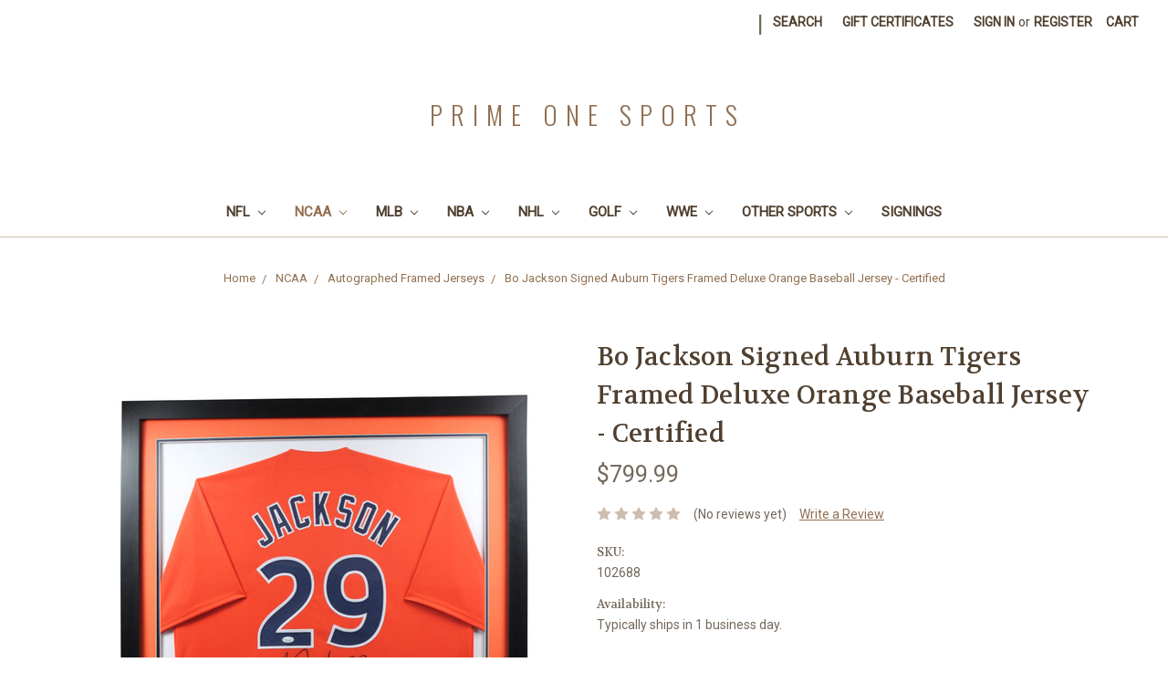

--- FILE ---
content_type: text/html; charset=UTF-8
request_url: https://www.primeonesports.com/bo-jackson-autographed-auburn-tigers-framed-premium-deluxe-orange-baseball-jersey-certified-authentic/
body_size: 13658
content:
<!DOCTYPE html>
<html class="no-js" lang="en">
    <head>
        <title>Bo Jackson Signed Auburn Tigers Framed Deluxe Orange Baseball Jersey - Certified - Prime One Sports</title>
        <link rel="dns-prefetch preconnect" href="https://cdn11.bigcommerce.com/s-tkewnglxwv" crossorigin><link rel="dns-prefetch preconnect" href="https://fonts.googleapis.com/" crossorigin><link rel="dns-prefetch preconnect" href="https://fonts.gstatic.com/" crossorigin>
        <meta property="product:price:amount" content="799.99" /><meta property="product:price:currency" content="USD" /><meta property="og:url" content="https://www.primeonesports.com/bo-jackson-autographed-auburn-tigers-framed-premium-deluxe-orange-baseball-jersey-certified-authentic/" /><meta property="og:site_name" content="Prime One Sports" /><link rel='canonical' href='https://www.primeonesports.com/bo-jackson-autographed-auburn-tigers-framed-premium-deluxe-orange-baseball-jersey-certified-authentic/' /><meta name='platform' content='bigcommerce.stencil' /><meta property="og:type" content="product" />
<meta property="og:title" content="Bo Jackson Signed Auburn Tigers Framed Deluxe Orange Baseball Jersey - Certified" />
<meta property="og:image" content="https://cdn11.bigcommerce.com/s-tkewnglxwv/products/12013/images/35480/102688-1__25933.1628089040.386.513.jpg?c=2" />
<meta property="og:availability" content="oos" />
<meta property="pinterest:richpins" content="enabled" />
        
         

        <link href="https://cdn11.bigcommerce.com/s-tkewnglxwv/product_images/faviconps.png?t=1544459108" rel="shortcut icon">
        <meta name="viewport" content="width=device-width, initial-scale=1, maximum-scale=1">
        <meta name="google-site-verification" content="Z4OxxitNY0eqspDtBC1bZREQuG9o57gXIf39KNkRkYo" />

        <script>
            // Change document class from no-js to js so we can detect this in css
            document.documentElement.className = document.documentElement.className.replace('no-js', 'js');
        </script>

        <link href="https://fonts.googleapis.com/css?family=Volkhov:400%7COswald:300%7CRoboto:400&display=swap" rel="stylesheet">
        <link data-stencil-stylesheet href="https://cdn11.bigcommerce.com/s-tkewnglxwv/stencil/62836630-d15c-0136-76ef-0b78b3d9e190/e/27838960-e53b-0136-22c6-5b6ea3b31734/css/theme-15352070-dec6-0136-aae5-69e9516f9e79.css" rel="stylesheet">
        
        <style type="text/css">
        .price-now-label {color: #c10000; font-weight: bold;}
        @media (min-width: 801px) {
        .has-subMenu.is-root+.navPage-subMenu-horizontal {
        width: auto;
        }
        .navPage-subMenu-action {
        padding: 5px 0;
        }
        }
        </style>

        <!-- Start Tracking Code for analytics_siteverification -->

 <meta name="google-site-verification" content="a76hTMr8BVFPL6hcUl5gTentYtAp-m71lzWGDoMArF8" />

<!-- End Tracking Code for analytics_siteverification -->


<script type="text/javascript" src="https://checkout-sdk.bigcommerce.com/v1/loader.js" defer></script>
<script src="https://www.google.com/recaptcha/api.js" async defer></script>
<script type="text/javascript">
var BCData = {"product_attributes":{"sku":"102688","upc":null,"mpn":null,"gtin":null,"weight":null,"base":true,"image":null,"price":{"without_tax":{"formatted":"$799.99","value":799.99,"currency":"USD"},"tax_label":"Tax"},"out_of_stock_behavior":"label_option","out_of_stock_message":"Out of stock","available_modifier_values":[],"in_stock_attributes":[],"stock":null,"instock":false,"stock_message":null,"purchasable":true,"purchasing_message":"The selected product combination is currently unavailable.","call_for_price_message":null}};
</script>
<!-- Global site tag (gtag.js) - Google Ads: 776902372 -->
<script async src="https://www.googletagmanager.com/gtag/js?id=AW-776902372"></script>
<script>
  window.dataLayer = window.dataLayer || [];
  function gtag(){dataLayer.push(arguments);}
  gtag('js', new Date());

  gtag('config', 'AW-776902372');
</script>

<script nonce="">
(function () {
    var xmlHttp = new XMLHttpRequest();

    xmlHttp.open('POST', 'https://bes.gcp.data.bigcommerce.com/nobot');
    xmlHttp.setRequestHeader('Content-Type', 'application/json');
    xmlHttp.send('{"store_id":"1000097182","timezone_offset":"-4.0","timestamp":"2026-01-22T05:12:33.71186800Z","visit_id":"0345cc02-c451-42ba-841a-ab8dad4de560","channel_id":1}');
})();
</script>

        

        
        
        
        
        
        <!-- snippet location htmlhead -->
    </head>
    <body>
        <!-- snippet location header -->
        <svg data-src="https://cdn11.bigcommerce.com/s-tkewnglxwv/stencil/62836630-d15c-0136-76ef-0b78b3d9e190/e/27838960-e53b-0136-22c6-5b6ea3b31734/img/icon-sprite.svg" class="icons-svg-sprite"></svg>


        <header class="header" role="banner">
    <a href="#" class="mobileMenu-toggle" data-mobile-menu-toggle="menu">
        <span class="mobileMenu-toggleIcon">Toggle menu</span>
    </a>
    <nav class="navUser">
    
    <ul class="navUser-section navUser-section--alt">
        <li class="navUser-item">
            <a class="navUser-action navUser-item--compare" href="/compare" data-compare-nav>Compare <span class="countPill countPill--positive countPill--alt"></span></a>
        </li>
            <li class="navUser-item navUser-item--social">
                            </li>
            <li class="navUser-item navUser-item--divider">|</li>
        <li class="navUser-item">
            <a class="navUser-action navUser-action--quickSearch" href="#" data-search="quickSearch" aria-controls="quickSearch" aria-expanded="false">Search</a>
        </li>
            <li class="navUser-item">
                <a class="navUser-action" href="/giftcertificates.php">Gift Certificates</a>
            </li>
        <li class="navUser-item navUser-item--account">
                <a class="navUser-action" href="/login.php">Sign in</a>
                    <span class="navUser-or">or</span> <a class="navUser-action" href="/login.php?action=create_account">Register</a>
        </li>
        <li class="navUser-item navUser-item--cart">
            <a
                class="navUser-action"
                data-cart-preview
                data-dropdown="cart-preview-dropdown"
                data-options="align:right"
                href="/cart.php">
                <span class="navUser-item-cartLabel">Cart</span> <span class="countPill cart-quantity">0</span>
            </a>

            <div class="dropdown-menu" id="cart-preview-dropdown" data-dropdown-content aria-hidden="true"></div>
        </li>
    </ul>
    <div class="dropdown dropdown--quickSearch" id="quickSearch" aria-hidden="true" tabindex="-1" data-prevent-quick-search-close>
        <div class="container">
    <!-- snippet location forms_search -->
    <form class="form" action="/search.php">
        <fieldset class="form-fieldset">
            <div class="form-field">
                <label class="is-srOnly" for="search_query">Search</label>
                <input class="form-input" data-search-quick name="search_query" id="search_query" data-error-message="Search field cannot be empty." placeholder="Search the store" autocomplete="off">
            </div>
        </fieldset>
    </form>
    <section class="quickSearchResults" data-bind="html: results"></section>
</div>
    </div>
</nav>

        <div class="header-logo header-logo--center">
            <a href="https://www.primeonesports.com/">
        <span class="header-logo-text">Prime One Sports</span>
</a>
        </div>
    <div data-content-region="header_bottom"></div>
    <div class="navPages-container" id="menu" data-menu>
        <nav class="navPages">
    <div class="navPages-quickSearch">
        <div class="container">
    <!-- snippet location forms_search -->
    <form class="form" action="/search.php">
        <fieldset class="form-fieldset">
            <div class="form-field">
                <label class="is-srOnly" for="search_query">Search</label>
                <input class="form-input" data-search-quick name="search_query" id="search_query" data-error-message="Search field cannot be empty." placeholder="Search the store" autocomplete="off">
            </div>
        </fieldset>
    </form>
    <section class="quickSearchResults" data-bind="html: results"></section>
</div>
    </div>
    <ul class="navPages-list navPages-list-depth-max">
            <li class="navPages-item">
                    <a class="navPages-action navPages-action-depth-max has-subMenu is-root" href="https://www.primeonesports.com/nfl-memorabilia/" data-collapsible="navPages-31">
        NFL <i class="icon navPages-action-moreIcon" aria-hidden="true"><svg><use xlink:href="#icon-chevron-down" /></svg></i>
    </a>
    <div class="navPage-subMenu navPage-subMenu-horizontal" id="navPages-31" aria-hidden="true" tabindex="-1">
    <ul class="navPage-subMenu-list">
        <li class="navPage-subMenu-item-parent">
            <a class="navPage-subMenu-action navPages-action navPages-action-depth-max" href="https://www.primeonesports.com/nfl-memorabilia/">All NFL</a>
        </li>
            <li class="navPage-subMenu-item-child">
                    <a class="navPage-subMenu-action navPages-action" href="https://www.primeonesports.com/nfl/autographed-canvases/">Autographed Canvases</a>
            </li>
            <li class="navPage-subMenu-item-child">
                    <a class="navPage-subMenu-action navPages-action" href="https://www.primeonesports.com/nfl-memorabilia/autographed-footballs/">Autographed Footballs</a>
            </li>
            <li class="navPage-subMenu-item-child">
                    <a class="navPage-subMenu-action navPages-action" href="https://www.primeonesports.com/nfl/autographed-framed-jerseys/">Autographed Framed Jerseys</a>
            </li>
            <li class="navPage-subMenu-item-child">
                    <a class="navPage-subMenu-action navPages-action" href="https://www.primeonesports.com/nfl/autographed-framed-photos/">Autographed Framed Photos</a>
            </li>
            <li class="navPage-subMenu-item-child">
                    <a class="navPage-subMenu-action navPages-action" href="https://www.primeonesports.com/nfl-memorabilia/autographed-full-size-helmets/">Autographed Full Size Helmets</a>
            </li>
            <li class="navPage-subMenu-item-child">
                    <a class="navPage-subMenu-action navPages-action" href="https://www.primeonesports.com/nfl/autographed-helmets/">Autographed Helmets</a>
            </li>
            <li class="navPage-subMenu-item-child">
                    <a class="navPage-subMenu-action navPages-action" href="https://www.primeonesports.com/nfl-memorabilia/autographed-jerseys/">Autographed Jerseys</a>
            </li>
            <li class="navPage-subMenu-item-child">
                    <a class="navPage-subMenu-action navPages-action" href="https://www.primeonesports.com/nfl-memorabilia/autographed-mini-helmets/">Autographed Mini Helmets</a>
            </li>
            <li class="navPage-subMenu-item-child">
                    <a class="navPage-subMenu-action navPages-action" href="https://www.primeonesports.com/nfl-memorabilia/autographed-misc/">Autographed Misc</a>
            </li>
            <li class="navPage-subMenu-item-child">
                    <a class="navPage-subMenu-action navPages-action" href="https://www.primeonesports.com/nfl/autographed-newspapers-magazines-and-programs/">Autographed Newspapers, Magazines, and Programs</a>
            </li>
            <li class="navPage-subMenu-item-child">
                    <a class="navPage-subMenu-action navPages-action" href="https://www.primeonesports.com/nfl-memorabilia/autographed-photos/">Autographed Photos</a>
            </li>
            <li class="navPage-subMenu-item-child">
                    <a class="navPage-subMenu-action navPages-action" href="https://www.primeonesports.com/nfl/autographed-pylon/">Autographed Pylon</a>
            </li>
            <li class="navPage-subMenu-item-child">
                    <a class="navPage-subMenu-action navPages-action" href="https://www.primeonesports.com/nfl/autographed-pylons/">Autographed Pylons</a>
            </li>
            <li class="navPage-subMenu-item-child">
                    <a class="navPage-subMenu-action navPages-action" href="https://www.primeonesports.com/nfl-memorabilia/autographed-trading-cards/">Autographed Trading Cards</a>
            </li>
            <li class="navPage-subMenu-item-child">
                    <a class="navPage-subMenu-action navPages-action" href="https://www.primeonesports.com/nfl-memorabilia/unsigned-memorabilia/">Unsigned Memorabilia</a>
            </li>
    </ul>
</div>
            </li>
            <li class="navPages-item">
                    <a class="navPages-action navPages-action-depth-max has-subMenu is-root activePage" href="https://www.primeonesports.com/ncaa-memorabilia/" data-collapsible="navPages-35">
        NCAA <i class="icon navPages-action-moreIcon" aria-hidden="true"><svg><use xlink:href="#icon-chevron-down" /></svg></i>
    </a>
    <div class="navPage-subMenu navPage-subMenu-horizontal" id="navPages-35" aria-hidden="true" tabindex="-1">
    <ul class="navPage-subMenu-list">
        <li class="navPage-subMenu-item-parent">
            <a class="navPage-subMenu-action navPages-action navPages-action-depth-max" href="https://www.primeonesports.com/ncaa-memorabilia/">All NCAA</a>
        </li>
            <li class="navPage-subMenu-item-child">
                    <a class="navPage-subMenu-action navPages-action" href="https://www.primeonesports.com/ncaa/autographed-baseballs/">Autographed Baseballs</a>
            </li>
            <li class="navPage-subMenu-item-child">
                    <a class="navPage-subMenu-action navPages-action" href="https://www.primeonesports.com/ncaa-memorabilia/autographed-basketballs/">Autographed Basketballs</a>
            </li>
            <li class="navPage-subMenu-item-child">
                    <a class="navPage-subMenu-action navPages-action" href="https://www.primeonesports.com/ncaa/autographed-cut-signatures/">Autographed Cut Signatures</a>
            </li>
            <li class="navPage-subMenu-item-child">
                    <a class="navPage-subMenu-action navPages-action" href="https://www.primeonesports.com/ncaa-memorabilia/autographed-footballs/">Autographed Footballs</a>
            </li>
            <li class="navPage-subMenu-item-child">
                    <a class="navPage-subMenu-action navPages-action" href="https://www.primeonesports.com/ncaa/autographed-framed-canvass/">Autographed Framed Canvases</a>
            </li>
            <li class="navPage-subMenu-item-child">
                    <a class="navPage-subMenu-action navPages-action activePage" href="https://www.primeonesports.com/ncaa/autographed-framed-jerseys/">Autographed Framed Jerseys</a>
            </li>
            <li class="navPage-subMenu-item-child">
                    <a class="navPage-subMenu-action navPages-action" href="https://www.primeonesports.com/ncaa-memorabilia/autographed-framed-photos/">Autographed Framed Photos</a>
            </li>
            <li class="navPage-subMenu-item-child">
                    <a class="navPage-subMenu-action navPages-action" href="https://www.primeonesports.com/ncaa-memorabilia/autographed-full-size-helmets/">Autographed Full Size Helmets</a>
            </li>
            <li class="navPage-subMenu-item-child">
                    <a class="navPage-subMenu-action navPages-action" href="https://www.primeonesports.com/ncaa/autographed-helmets/">Autographed Helmets</a>
            </li>
            <li class="navPage-subMenu-item-child">
                    <a class="navPage-subMenu-action navPages-action" href="https://www.primeonesports.com/ncaa-memorabilia/autographed-jerseys/">Autographed Jerseys</a>
            </li>
            <li class="navPage-subMenu-item-child">
                    <a class="navPage-subMenu-action navPages-action" href="https://www.primeonesports.com/ncaa/autographed-magazines/">Autographed Magazines</a>
            </li>
            <li class="navPage-subMenu-item-child">
                    <a class="navPage-subMenu-action navPages-action" href="https://www.primeonesports.com/ncaa-memorabilia/autographed-mini-helmets/">Autographed Mini Helmets</a>
            </li>
            <li class="navPage-subMenu-item-child">
                    <a class="navPage-subMenu-action navPages-action" href="https://www.primeonesports.com/ncaa-memorabilia/autographed-misc/">Autographed Misc</a>
            </li>
            <li class="navPage-subMenu-item-child">
                    <a class="navPage-subMenu-action navPages-action" href="https://www.primeonesports.com/ncaa/autographed-newspapers-magazines-and-programs/">Autographed Newspapers, Magazines, and Programs</a>
            </li>
            <li class="navPage-subMenu-item-child">
                    <a class="navPage-subMenu-action navPages-action" href="https://www.primeonesports.com/ncaa-memorabilia/autographed-photos/">Autographed Photos</a>
            </li>
            <li class="navPage-subMenu-item-child">
                    <a class="navPage-subMenu-action navPages-action" href="https://www.primeonesports.com/ncaa/autographed-pin-flags/">Autographed Pin Flags</a>
            </li>
            <li class="navPage-subMenu-item-child">
                    <a class="navPage-subMenu-action navPages-action" href="https://www.primeonesports.com/ncaa/autographed-pylons/">Autographed Pylons</a>
            </li>
            <li class="navPage-subMenu-item-child">
                    <a class="navPage-subMenu-action navPages-action" href="https://www.primeonesports.com/ncaa/autographed-stretched-canvases/">Autographed Stretched Canvases</a>
            </li>
            <li class="navPage-subMenu-item-child">
                    <a class="navPage-subMenu-action navPages-action" href="https://www.primeonesports.com/ncaa-memorabilia/autographed-trading-cards/">Autographed Trading Cards</a>
            </li>
            <li class="navPage-subMenu-item-child">
                    <a class="navPage-subMenu-action navPages-action" href="https://www.primeonesports.com/ncaa/autographed-trophies/">Autographed Trophies</a>
            </li>
            <li class="navPage-subMenu-item-child">
                    <a class="navPage-subMenu-action navPages-action" href="https://www.primeonesports.com/ncaa/unsigned-framed-photos/">Unsigned Framed Photos</a>
            </li>
            <li class="navPage-subMenu-item-child">
                    <a class="navPage-subMenu-action navPages-action" href="https://www.primeonesports.com/ncaa-memorabilia/unsigned-memorabilia/">Unsigned Memorabilia</a>
            </li>
    </ul>
</div>
            </li>
            <li class="navPages-item">
                    <a class="navPages-action navPages-action-depth-max has-subMenu is-root" href="https://www.primeonesports.com/mlb-memorabilia/" data-collapsible="navPages-46">
        MLB <i class="icon navPages-action-moreIcon" aria-hidden="true"><svg><use xlink:href="#icon-chevron-down" /></svg></i>
    </a>
    <div class="navPage-subMenu navPage-subMenu-horizontal" id="navPages-46" aria-hidden="true" tabindex="-1">
    <ul class="navPage-subMenu-list">
        <li class="navPage-subMenu-item-parent">
            <a class="navPage-subMenu-action navPages-action navPages-action-depth-max" href="https://www.primeonesports.com/mlb-memorabilia/">All MLB</a>
        </li>
            <li class="navPage-subMenu-item-child">
                    <a class="navPage-subMenu-action navPages-action" href="https://www.primeonesports.com/mlb-memorabilia/autographed-baseballs/">Autographed Baseballs</a>
            </li>
            <li class="navPage-subMenu-item-child">
                    <a class="navPage-subMenu-action navPages-action" href="https://www.primeonesports.com/mlb-memorabilia/autographed-bats/">Autographed Bats</a>
            </li>
            <li class="navPage-subMenu-item-child">
                    <a class="navPage-subMenu-action navPages-action" href="https://www.primeonesports.com/mlb/autographed-cut-signatures/">Autographed Cut Signatures</a>
            </li>
            <li class="navPage-subMenu-item-child">
                    <a class="navPage-subMenu-action navPages-action" href="https://www.primeonesports.com/mlb/autographed-framed-canvases/">Autographed Framed Canvases</a>
            </li>
            <li class="navPage-subMenu-item-child">
                    <a class="navPage-subMenu-action navPages-action" href="https://www.primeonesports.com/mlb/autographed-framed-first-day-covers/">Autographed Framed First Day Covers</a>
            </li>
            <li class="navPage-subMenu-item-child">
                    <a class="navPage-subMenu-action navPages-action" href="https://www.primeonesports.com/mlb/autographed-framed-jerseys/">Autographed Framed Jerseys</a>
            </li>
            <li class="navPage-subMenu-item-child">
                    <a class="navPage-subMenu-action navPages-action" href="https://www.primeonesports.com/mlb-memorabilia/autographed-framed-photos/">Autographed Framed Photos</a>
            </li>
            <li class="navPage-subMenu-item-child">
                    <a class="navPage-subMenu-action navPages-action" href="https://www.primeonesports.com/mlb-memorabilia/autographed-helmets-and-hats/">Autographed Helmets and Hats</a>
            </li>
            <li class="navPage-subMenu-item-child">
                    <a class="navPage-subMenu-action navPages-action" href="https://www.primeonesports.com/mlb-memorabilia/autographed-jerseys/">Autographed Jerseys</a>
            </li>
            <li class="navPage-subMenu-item-child">
                    <a class="navPage-subMenu-action navPages-action" href="https://www.primeonesports.com/mlb-memorabilia/autographed-mini-helmets/">Autographed Mini Helmets</a>
            </li>
            <li class="navPage-subMenu-item-child">
                    <a class="navPage-subMenu-action navPages-action" href="https://www.primeonesports.com/mlb-memorabilia/autographed-misc/">Autographed Misc</a>
            </li>
            <li class="navPage-subMenu-item-child">
                    <a class="navPage-subMenu-action navPages-action" href="https://www.primeonesports.com/mlb/autographed-newspapers-magazines-and-programs/">Autographed Newspapers, Magazines, and Programs</a>
            </li>
            <li class="navPage-subMenu-item-child">
                    <a class="navPage-subMenu-action navPages-action" href="https://www.primeonesports.com/mlb-memorabilia/autographed-photos/">Autographed Photos</a>
            </li>
            <li class="navPage-subMenu-item-child">
                    <a class="navPage-subMenu-action navPages-action" href="https://www.primeonesports.com/mlb-memorabilia/autographed-trading-cards/">Autographed Trading Cards</a>
            </li>
            <li class="navPage-subMenu-item-child">
                    <a class="navPage-subMenu-action navPages-action" href="https://www.primeonesports.com/mlb-memorabilia/unsigned-memorabilia/">Unsigned Memorabilia</a>
            </li>
            <li class="navPage-subMenu-item-child">
                    <a class="navPage-subMenu-action navPages-action" href="https://www.primeonesports.com/mlb/unsigned-misc/">Unsigned Misc</a>
            </li>
    </ul>
</div>
            </li>
            <li class="navPages-item">
                    <a class="navPages-action navPages-action-depth-max has-subMenu is-root" href="https://www.primeonesports.com/nba-memorabilia/" data-collapsible="navPages-64">
        NBA <i class="icon navPages-action-moreIcon" aria-hidden="true"><svg><use xlink:href="#icon-chevron-down" /></svg></i>
    </a>
    <div class="navPage-subMenu navPage-subMenu-horizontal" id="navPages-64" aria-hidden="true" tabindex="-1">
    <ul class="navPage-subMenu-list">
        <li class="navPage-subMenu-item-parent">
            <a class="navPage-subMenu-action navPages-action navPages-action-depth-max" href="https://www.primeonesports.com/nba-memorabilia/">All NBA</a>
        </li>
            <li class="navPage-subMenu-item-child">
                    <a class="navPage-subMenu-action navPages-action" href="https://www.primeonesports.com/nba-memorabilia/autographed-basketballs/">Autographed Basketballs</a>
            </li>
            <li class="navPage-subMenu-item-child">
                    <a class="navPage-subMenu-action navPages-action" href="https://www.primeonesports.com/nba/autographed-framed-jerseys/">Autographed Framed Jerseys</a>
            </li>
            <li class="navPage-subMenu-item-child">
                    <a class="navPage-subMenu-action navPages-action" href="https://www.primeonesports.com/nba/autographed-framed-photos/">Autographed Framed Photos</a>
            </li>
            <li class="navPage-subMenu-item-child">
                    <a class="navPage-subMenu-action navPages-action" href="https://www.primeonesports.com/nba/autographed-jerseys/">Autographed Jerseys</a>
            </li>
            <li class="navPage-subMenu-item-child">
                    <a class="navPage-subMenu-action navPages-action" href="https://www.primeonesports.com/nba-memorabilia/autographed-misc/">Autographed Misc</a>
            </li>
            <li class="navPage-subMenu-item-child">
                    <a class="navPage-subMenu-action navPages-action" href="https://www.primeonesports.com/nba/autographed-newspapers-magazines-and-programs/">Autographed Newspapers, Magazines, and Programs</a>
            </li>
            <li class="navPage-subMenu-item-child">
                    <a class="navPage-subMenu-action navPages-action" href="https://www.primeonesports.com/nba-memorabilia/autographed-photos/">Autographed Photos</a>
            </li>
            <li class="navPage-subMenu-item-child">
                    <a class="navPage-subMenu-action navPages-action" href="https://www.primeonesports.com/nba-memorabilia/autographed-trading-cards/">Autographed Trading Cards</a>
            </li>
            <li class="navPage-subMenu-item-child">
                    <a class="navPage-subMenu-action navPages-action" href="https://www.primeonesports.com/nba/unsigned-memorabilia/">Unsigned Memorabilia</a>
            </li>
    </ul>
</div>
            </li>
            <li class="navPages-item">
                    <a class="navPages-action navPages-action-depth-max has-subMenu is-root" href="https://www.primeonesports.com/nhl-memorabilia/" data-collapsible="navPages-41">
        NHL <i class="icon navPages-action-moreIcon" aria-hidden="true"><svg><use xlink:href="#icon-chevron-down" /></svg></i>
    </a>
    <div class="navPage-subMenu navPage-subMenu-horizontal" id="navPages-41" aria-hidden="true" tabindex="-1">
    <ul class="navPage-subMenu-list">
        <li class="navPage-subMenu-item-parent">
            <a class="navPage-subMenu-action navPages-action navPages-action-depth-max" href="https://www.primeonesports.com/nhl-memorabilia/">All NHL</a>
        </li>
            <li class="navPage-subMenu-item-child">
                    <a class="navPage-subMenu-action navPages-action" href="https://www.primeonesports.com/nhl/autographed-canvases/">Autographed Canvases</a>
            </li>
            <li class="navPage-subMenu-item-child">
                    <a class="navPage-subMenu-action navPages-action" href="https://www.primeonesports.com/nhl/autographed-framed-jerseys/">Autographed Framed Jerseys</a>
            </li>
            <li class="navPage-subMenu-item-child">
                    <a class="navPage-subMenu-action navPages-action" href="https://www.primeonesports.com/nhl/autographed-framed-photos/">Autographed Framed Photos</a>
            </li>
            <li class="navPage-subMenu-item-child">
                    <a class="navPage-subMenu-action navPages-action" href="https://www.primeonesports.com/nhl-memorabilia/autographed-full-size-helmets-and-masks/">Autographed Full Size Helmets and Masks</a>
            </li>
            <li class="navPage-subMenu-item-child">
                    <a class="navPage-subMenu-action navPages-action" href="https://www.primeonesports.com/nhl/autographed-hockey-sticks/">Autographed Hockey Sticks</a>
            </li>
            <li class="navPage-subMenu-item-child">
                    <a class="navPage-subMenu-action navPages-action" href="https://www.primeonesports.com/nhl-memorabilia/autographed-jerseys/">Autographed Jerseys</a>
            </li>
            <li class="navPage-subMenu-item-child">
                    <a class="navPage-subMenu-action navPages-action" href="https://www.primeonesports.com/nhl-memorabilia/autographed-mini-helmets/">Autographed Mini Helmets</a>
            </li>
            <li class="navPage-subMenu-item-child">
                    <a class="navPage-subMenu-action navPages-action" href="https://www.primeonesports.com/nhl/autographed-misc/">Autographed Misc</a>
            </li>
            <li class="navPage-subMenu-item-child">
                    <a class="navPage-subMenu-action navPages-action" href="https://www.primeonesports.com/nhl-memorabilia/autographed-photos/">Autographed Photos</a>
            </li>
            <li class="navPage-subMenu-item-child">
                    <a class="navPage-subMenu-action navPages-action" href="https://www.primeonesports.com/nhl-memorabilia/autographed-pucks/">Autographed Pucks</a>
            </li>
            <li class="navPage-subMenu-item-child">
                    <a class="navPage-subMenu-action navPages-action" href="https://www.primeonesports.com/nhl-memorabilia/autographed-trading-cards/">Autographed Trading Cards</a>
            </li>
    </ul>
</div>
            </li>
            <li class="navPages-item">
                    <a class="navPages-action navPages-action-depth-max has-subMenu is-root" href="https://www.primeonesports.com/golf-memorabilia/" data-collapsible="navPages-48">
        Golf <i class="icon navPages-action-moreIcon" aria-hidden="true"><svg><use xlink:href="#icon-chevron-down" /></svg></i>
    </a>
    <div class="navPage-subMenu navPage-subMenu-horizontal" id="navPages-48" aria-hidden="true" tabindex="-1">
    <ul class="navPage-subMenu-list">
        <li class="navPage-subMenu-item-parent">
            <a class="navPage-subMenu-action navPages-action navPages-action-depth-max" href="https://www.primeonesports.com/golf-memorabilia/">All Golf</a>
        </li>
            <li class="navPage-subMenu-item-child">
                    <a class="navPage-subMenu-action navPages-action" href="https://www.primeonesports.com/golf/autographed-cut-signatures/">Autographed Cut Signatures</a>
            </li>
            <li class="navPage-subMenu-item-child">
                    <a class="navPage-subMenu-action navPages-action" href="https://www.primeonesports.com/golf/autographed-framed-photos/">Autographed Framed Photos</a>
            </li>
            <li class="navPage-subMenu-item-child">
                    <a class="navPage-subMenu-action navPages-action" href="https://www.primeonesports.com/golf/autographed-framed-pin-flags/">Autographed Framed Pin Flags</a>
            </li>
            <li class="navPage-subMenu-item-child">
                    <a class="navPage-subMenu-action navPages-action" href="https://www.primeonesports.com/golf-memorabilia/autographed-golf-balls/">Autographed Golf Balls</a>
            </li>
            <li class="navPage-subMenu-item-child">
                    <a class="navPage-subMenu-action navPages-action" href="https://www.primeonesports.com/golf-memorabilia/autographed-golf-wear/">Autographed Golf Wear</a>
            </li>
            <li class="navPage-subMenu-item-child">
                    <a class="navPage-subMenu-action navPages-action" href="https://www.primeonesports.com/golf/autographed-hats-and-helmets/">Autographed Hats and Helmets</a>
            </li>
            <li class="navPage-subMenu-item-child">
                    <a class="navPage-subMenu-action navPages-action" href="https://www.primeonesports.com/golf-memorabilia/autographed-misc/">Autographed Misc</a>
            </li>
            <li class="navPage-subMenu-item-child">
                    <a class="navPage-subMenu-action navPages-action" href="https://www.primeonesports.com/golf/autographed-newspapers-magazines-and-programs/">Autographed Newspapers, Magazines, and Programs</a>
            </li>
            <li class="navPage-subMenu-item-child">
                    <a class="navPage-subMenu-action navPages-action" href="https://www.primeonesports.com/golf-memorabilia/autographed-photos/">Autographed Photos</a>
            </li>
            <li class="navPage-subMenu-item-child">
                    <a class="navPage-subMenu-action navPages-action" href="https://www.primeonesports.com/golf-memorabilia/autographed-pin-flags/">Autographed Pin Flags</a>
            </li>
            <li class="navPage-subMenu-item-child">
                    <a class="navPage-subMenu-action navPages-action" href="https://www.primeonesports.com/golf-memorabilia/autographed-score-cards/">Autographed Score Cards</a>
            </li>
            <li class="navPage-subMenu-item-child">
                    <a class="navPage-subMenu-action navPages-action" href="https://www.primeonesports.com/golf-memorabilia/autographed-trading-cards/">Autographed Trading Cards</a>
            </li>
    </ul>
</div>
            </li>
            <li class="navPages-item">
                    <a class="navPages-action navPages-action-depth-max has-subMenu is-root" href="https://www.primeonesports.com/wwe/" data-collapsible="navPages-414">
        WWE <i class="icon navPages-action-moreIcon" aria-hidden="true"><svg><use xlink:href="#icon-chevron-down" /></svg></i>
    </a>
    <div class="navPage-subMenu navPage-subMenu-horizontal" id="navPages-414" aria-hidden="true" tabindex="-1">
    <ul class="navPage-subMenu-list">
        <li class="navPage-subMenu-item-parent">
            <a class="navPage-subMenu-action navPages-action navPages-action-depth-max" href="https://www.primeonesports.com/wwe/">All WWE</a>
        </li>
            <li class="navPage-subMenu-item-child">
                    <a class="navPage-subMenu-action navPages-action" href="https://www.primeonesports.com/wwe/autographed-belts/">Autographed Belts</a>
            </li>
            <li class="navPage-subMenu-item-child">
                    <a class="navPage-subMenu-action navPages-action" href="https://www.primeonesports.com/wwe/autographed-boots/">Autographed Boots</a>
            </li>
            <li class="navPage-subMenu-item-child">
                    <a class="navPage-subMenu-action navPages-action" href="https://www.primeonesports.com/wwe/autographed-photos/">Autographed Photos</a>
            </li>
            <li class="navPage-subMenu-item-child">
                    <a class="navPage-subMenu-action navPages-action" href="https://www.primeonesports.com/wwe/autographed-robes/">Autographed Robes</a>
            </li>
    </ul>
</div>
            </li>
            <li class="navPages-item">
                    <a class="navPages-action navPages-action-depth-max has-subMenu is-root" href="https://www.primeonesports.com/other-sports-memorabilia/" data-collapsible="navPages-43">
        Other Sports <i class="icon navPages-action-moreIcon" aria-hidden="true"><svg><use xlink:href="#icon-chevron-down" /></svg></i>
    </a>
    <div class="navPage-subMenu navPage-subMenu-horizontal" id="navPages-43" aria-hidden="true" tabindex="-1">
    <ul class="navPage-subMenu-list">
        <li class="navPage-subMenu-item-parent">
            <a class="navPage-subMenu-action navPages-action navPages-action-depth-max" href="https://www.primeonesports.com/other-sports-memorabilia/">All Other Sports</a>
        </li>
            <li class="navPage-subMenu-item-child">
                    <a class="navPage-subMenu-action navPages-action" href="https://www.primeonesports.com/other-sports-memorabilia/boxing/">Boxing</a>
            </li>
            <li class="navPage-subMenu-item-child">
                    <a class="navPage-subMenu-action navPages-action" href="https://www.primeonesports.com/other-sports-memorabilia/horse-racing/">Horse Racing</a>
            </li>
            <li class="navPage-subMenu-item-child">
                    <a class="navPage-subMenu-action navPages-action" href="https://www.primeonesports.com/other-sports/mma/">MMA</a>
            </li>
            <li class="navPage-subMenu-item-child">
                    <a class="navPage-subMenu-action navPages-action" href="https://www.primeonesports.com/other-sports-memorabilia/nascar/">NASCAR</a>
            </li>
            <li class="navPage-subMenu-item-child">
                    <a class="navPage-subMenu-action navPages-action" href="https://www.primeonesports.com/other-sports-memorabilia/olympics/">Olympics</a>
            </li>
            <li class="navPage-subMenu-item-child">
                    <a class="navPage-subMenu-action navPages-action" href="https://www.primeonesports.com/other-sports-memorabilia/soccer/">Soccer</a>
            </li>
            <li class="navPage-subMenu-item-child">
                    <a class="navPage-subMenu-action navPages-action" href="https://www.primeonesports.com/other-sports-memorabilia/tennis/">Tennis</a>
            </li>
            <li class="navPage-subMenu-item-child">
                    <a class="navPage-subMenu-action navPages-action" href="https://www.primeonesports.com/other-sports-memorabilia/wrestling/">Wrestling</a>
            </li>
    </ul>
</div>
            </li>
            <li class="navPages-item">
                    <a class="navPages-action" href="https://www.primeonesports.com/autograph-signing-tickets/">SIGNINGS</a>
            </li>
    </ul>
    <ul class="navPages-list navPages-list--user">
            <li class="navPages-item">
                <a class="navPages-action" href="/giftcertificates.php">Gift Certificates</a>
            </li>
            <li class="navPages-item">
                <a class="navPages-action" href="/login.php">Sign in</a>
                    or <a class="navPages-action" href="/login.php?action=create_account">Register</a>
            </li>
            <li class="navPages-item">
                            </li>
    </ul>
</nav>
    </div>
</header>
        <div class="body" data-currency-code="USD">
     
    <div class="container">
            <ul class="breadcrumbs" itemscope itemtype="http://schema.org/BreadcrumbList">
        <li class="breadcrumb " itemprop="itemListElement" itemscope itemtype="http://schema.org/ListItem">
                <a href="https://www.primeonesports.com/" class="breadcrumb-label" itemprop="item"><span itemprop="name">Home</span></a>
            <meta itemprop="position" content="0" />
        </li>
        <li class="breadcrumb " itemprop="itemListElement" itemscope itemtype="http://schema.org/ListItem">
                <a href="https://www.primeonesports.com/ncaa-memorabilia/" class="breadcrumb-label" itemprop="item"><span itemprop="name">NCAA</span></a>
            <meta itemprop="position" content="1" />
        </li>
        <li class="breadcrumb " itemprop="itemListElement" itemscope itemtype="http://schema.org/ListItem">
                <a href="https://www.primeonesports.com/ncaa/autographed-framed-jerseys/" class="breadcrumb-label" itemprop="item"><span itemprop="name">Autographed Framed Jerseys</span></a>
            <meta itemprop="position" content="2" />
        </li>
        <li class="breadcrumb is-active" itemprop="itemListElement" itemscope itemtype="http://schema.org/ListItem">
                <a href="https://www.primeonesports.com/bo-jackson-autographed-auburn-tigers-framed-premium-deluxe-orange-baseball-jersey-certified-authentic/" class="breadcrumb-label" itemprop="item"><span itemprop="name">Bo Jackson Signed Auburn Tigers Framed Deluxe Orange Baseball Jersey - Certified</span></a>
            <meta itemprop="position" content="3" />
        </li>
</ul>


    <div itemscope itemtype="http://schema.org/Product">
        <script>
  gtag('event', 'page_view', {
    'send_to': 'AW-776902372',
    'ecomm_pagetype': 'Product',
    'ecomm_prodid': '102688',
    'ecomm_totalvalue': '',
    'user_id': ''
  });
</script>
<div class="productView" >

    <section class="productView-details">
        <div class="productView-product">
            <h1 class="productView-title" itemprop="name">Bo Jackson Signed Auburn Tigers Framed Deluxe Orange Baseball Jersey - Certified</h1>
            <div class="productView-price">
                    
        <div class="price-section price-section--withoutTax rrp-price--withoutTax" style="display: none;">
            MSRP:
            <span data-product-rrp-price-without-tax class="price price--rrp"> 
                
            </span>
        </div>
        <div class="price-section price-section--withoutTax non-sale-price--withoutTax" style="display: none;">
            Was:
            <span data-product-non-sale-price-without-tax class="price price--non-sale">
                
            </span>
        </div>
        <div class="price-section price-section--withoutTax" itemprop="offers" itemscope itemtype="http://schema.org/Offer">
            <span class="price-label" >
                
            </span>
            <span class="price-now-label" style="display: none;">
                On Sale:
            </span>
            <span data-product-price-without-tax class="price price--withoutTax">$799.99</span>
                <meta itemprop="availability" itemtype="http://schema.org/ItemAvailability"
                    content="http://schema.org/OutOfStock">
                <meta itemprop="itemCondition" itemtype="http://schema.org/OfferItemCondition" content="http://schema.org/Condition">
                <div itemprop="priceSpecification" itemscope itemtype="http://schema.org/PriceSpecification">
                    <meta itemprop="price" content="799.99">
                    <meta itemprop="priceCurrency" content="USD">
                    <meta itemprop="valueAddedTaxIncluded" content="false">
                </div>
        </div>
         <div class="price-section price-section--saving price" style="display: none;">
                <span class="price">(You save</span>
                <span data-product-price-saved class="price price--saving">
                    
                </span>
                <span class="price">)</span>
         </div>
            </div>
            <div data-content-region="product_below_price"><div data-layout-id="4bae1f62-0159-422b-b867-e1288b913c1b">       <div data-widget-id="89a6efb6-11a6-4ae1-acea-47d8723e8a5d" data-placement-id="2e6ba00c-f512-4cbf-8fc3-3e547f16dad0" data-placement-status="ACTIVE"><style media="screen">
  #banner-region- {
    display: block;
    width: 100%;
    max-width: 545px;
  }
</style>

<div id="banner-region-">
  <div data-pp-message="" data-pp-style-logo-position="left" data-pp-style-logo-type="inline" data-pp-style-text-color="black" data-pp-style-text-size="12" id="paypal-commerce-proddetails-messaging-banner">
  </div>
  <script defer="" nonce="">
    (function () {
      // Price container with data-product-price-with-tax has bigger priority for product amount calculations
      const priceContainer = document.querySelector('[data-product-price-with-tax]')?.innerText
        ? document.querySelector('[data-product-price-with-tax]')
        : document.querySelector('[data-product-price-without-tax]');

      if (priceContainer) {
        renderMessageIfPossible();

        const config = {
          childList: true,    // Observe direct child elements
          subtree: true,      // Observe all descendants
          attributes: false,  // Do not observe attribute changes
        };

        const observer = new MutationObserver((mutationsList) => {
          if (mutationsList.length > 0) {
            renderMessageIfPossible();
          }
        });

        observer.observe(priceContainer, config);
      }

      function renderMessageIfPossible() {
        const amount = getPriceAmount(priceContainer.innerText)[0];

        if (amount) {
          renderMessage({ amount });
        }
      }

      function getPriceAmount(text) {
        /*
         INFO:
         - extracts a string from a pattern: [number][separator][number][separator]...
           [separator] - any symbol but a digit, including whitespaces
         */
        const pattern = /\d+(?:[^\d]\d+)+(?!\d)/g;
        const matches = text.match(pattern);
        const results = [];

        // if there are no matches
        if (!matches?.length) {
          const amount = text.replace(/[^\d]/g, '');

          if (!amount) return results;

          results.push(amount);

          return results;
        }

        matches.forEach(str => {
          const sepIndexes = [];

          for (let i = 0; i < str.length; i++) {
            // find separator index and push to array
            if (!/\d/.test(str[i])) {
              sepIndexes.push(i);
            }
          }
          if (sepIndexes.length === 0) return;
          // assume the last separator is the decimal
          const decIndex = sepIndexes[sepIndexes.length - 1];

          // cut the substr to the separator with replacing non-digit chars
          const intSubstr = str.slice(0, decIndex).replace(/[^\d]/g, '');
          // cut the substr after the separator with replacing non-digit chars
          const decSubstr = str.slice(decIndex + 1).replace(/[^\d]/g, '');

          if (!intSubstr) return;

          const amount = decSubstr ? `${intSubstr}.${decSubstr}` : intSubstr;
          // to get floating point number
          const number = parseFloat(amount);

          if (!isNaN(number)) {
            results.push(String(number));
          }
        });

        return results;
      }

      function loadScript(src, attributes) {
        return new Promise((resolve, reject) => {
          const scriptTag = document.createElement('script');

          if (attributes) {
            Object.keys(attributes)
                    .forEach(key => {
                      scriptTag.setAttribute(key, attributes[key]);
                    });
          }

          scriptTag.type = 'text/javascript';
          scriptTag.src = src;

          scriptTag.onload = () => resolve();
          scriptTag.onerror = event => {
            reject(event);
          };

          document.head.appendChild(scriptTag);
        });
      }

      function renderMessage(objectParams) {
        const paypalSdkScriptConfig = getPayPalSdkScriptConfig();

        const options = transformConfig(paypalSdkScriptConfig.options);
        const attributes = transformConfig(paypalSdkScriptConfig.attributes);

        const messageProps = { placement: 'product', ...objectParams };

        const renderPayPalMessagesComponent = (paypal) => {
          paypal.Messages(messageProps).render('#paypal-commerce-proddetails-messaging-banner');
        };

        if (options['client-id'] && options['merchant-id']) {
          if (!window.paypalMessages) {
            const paypalSdkUrl = 'https://www.paypal.com/sdk/js';
            const scriptQuery = new URLSearchParams(options).toString();
            const scriptSrc = `${paypalSdkUrl}?${scriptQuery}`;

            loadScript(scriptSrc, attributes).then(() => {
              renderPayPalMessagesComponent(window.paypalMessages);
            });
          } else {
            renderPayPalMessagesComponent(window.paypalMessages)
          }
        }
      }

      function transformConfig(config) {
        let transformedConfig = {};

        const keys = Object.keys(config);

        keys.forEach((key) => {
          const value = config[key];

          if (
                  value === undefined ||
                  value === null ||
                  value === '' ||
                  (Array.isArray(value) && value.length === 0)
          ) {
            return;
          }

          transformedConfig = {
            ...transformedConfig,
            [key]: Array.isArray(value) ? value.join(',') : value,
          };
        });

        return transformedConfig;
      }

      function getPayPalSdkScriptConfig() {
        const attributionId = '';
        const currencyCode = 'USD';
        const clientId = 'AQ3RkiNHQ53oodRlTz7z-9ETC9xQNUgOLHjVDII9sgnF19qLXJzOwShAxcFW7OT7pVEF5B9bwjIArOvE';
        const merchantId = 'JGFCDDAHSMFC4';
        const isDeveloperModeApplicable = 'false'.indexOf('true') !== -1;
        const buyerCountry = 'US';

        return {
          options: {
            'client-id': clientId,
            'merchant-id': merchantId,
            components: ['messages'],
            currency: currencyCode,
            ...(isDeveloperModeApplicable && { 'buyer-country': buyerCountry }),
          },
          attributes: {
            'data-namespace': 'paypalMessages',
            'data-partner-attribution-id': attributionId,
          },
        };
      }
    })();
  </script>
</div>
</div>
</div></div>
            <div class="productView-rating">
                            <span class="icon icon--ratingEmpty">
            <svg>
                <use xlink:href="#icon-star" />
            </svg>
        </span>
        <span class="icon icon--ratingEmpty">
            <svg>
                <use xlink:href="#icon-star" />
            </svg>
        </span>
        <span class="icon icon--ratingEmpty">
            <svg>
                <use xlink:href="#icon-star" />
            </svg>
        </span>
        <span class="icon icon--ratingEmpty">
            <svg>
                <use xlink:href="#icon-star" />
            </svg>
        </span>
        <span class="icon icon--ratingEmpty">
            <svg>
                <use xlink:href="#icon-star" />
            </svg>
        </span>
<!-- snippet location product_rating -->
                    <span class="productView-reviewLink">
                            (No reviews yet)
                    </span>
                    <span class="productView-reviewLink">
                        <a href="https://www.primeonesports.com/bo-jackson-autographed-auburn-tigers-framed-premium-deluxe-orange-baseball-jersey-certified-authentic/"
                           data-reveal-id="modal-review-form">
                           Write a Review
                        </a>
                    </span>
                    <div id="modal-review-form" class="modal" data-reveal>
    
    
    
    
    <div class="modal-header">
        <h2 class="modal-header-title">Write a Review</h2>
        <a href="#" class="modal-close" aria-label="Close" role="button">
            <span aria-hidden="true">&#215;</span>
        </a>
    </div>
    <div class="modal-body">
        <div class="writeReview-productDetails">
            <div class="writeReview-productImage-container">
                <img class="lazyload" data-sizes="auto" src="https://cdn11.bigcommerce.com/s-tkewnglxwv/stencil/62836630-d15c-0136-76ef-0b78b3d9e190/e/27838960-e53b-0136-22c6-5b6ea3b31734/img/loading.svg" data-src="https://cdn11.bigcommerce.com/s-tkewnglxwv/images/stencil/500x659/products/12013/35480/102688-1__25933.1628089040.jpg?c=2">
            </div>
            <h6 class="product-brand"></h6>
            <h5 class="product-title">Bo Jackson Signed Auburn Tigers Framed Deluxe Orange Baseball Jersey - Certified</h5>
        </div>
        <form class="form writeReview-form" action="/postreview.php" method="post">
            <fieldset class="form-fieldset">
                <div class="form-field">
                    <label class="form-label" for="rating-rate">Rating
                        <small>Required</small>
                    </label>
                    <!-- Stars -->
                    <!-- TODO: Review Stars need to be componentised, both for display and input -->
                    <select id="rating-rate" class="form-select" name="revrating">
                        <option value="">Select Rating</option>
                                <option value="1">1 star (worst)</option>
                                <option value="2">2 stars</option>
                                <option value="3">3 stars (average)</option>
                                <option value="4">4 stars</option>
                                <option value="5">5 stars (best)</option>
                    </select>
                </div>

                <!-- Name -->
                    <div class="form-field" id="revfromname" data-validation="" >
    <label class="form-label" for="revfromname_input">Name
        
    </label>
    <input type="text" id="revfromname_input" data-label="Name" name="revfromname"   class="form-input" aria-required="" >
</div>

                    <!-- Email -->
                        <div class="form-field" id="email" data-validation="" >
    <label class="form-label" for="email_input">Email
        <small>Required</small>
    </label>
    <input type="text" id="email_input" data-label="Email" name="email"   class="form-input" aria-required="false" >
</div>

                <!-- Review Subject -->
                <div class="form-field" id="revtitle" data-validation="" >
    <label class="form-label" for="revtitle_input">Review Subject
        <small>Required</small>
    </label>
    <input type="text" id="revtitle_input" data-label="Review Subject" name="revtitle"   class="form-input" aria-required="true" >
</div>

                <!-- Comments -->
                <div class="form-field" id="revtext" data-validation="">
    <label class="form-label" for="revtext_input">Comments
            <small>Required</small>
    </label>
    <textarea name="revtext" id="revtext_input" data-label="Comments" rows="" aria-required="true" class="form-input" ></textarea>
</div>

                <div class="g-recaptcha" data-sitekey="6LcjX0sbAAAAACp92-MNpx66FT4pbIWh-FTDmkkz"></div><br/>

                <div class="form-field">
                    <input type="submit" class="button button--primary"
                           value="Submit Review">
                </div>
                <input type="hidden" name="product_id" value="12013">
                <input type="hidden" name="action" value="post_review">
                
            </fieldset>
        </form>
    </div>
</div>
            </div>
            
            <dl class="productView-info">
                    <dt class="productView-info-name">SKU:</dt>
                    <dd class="productView-info-value" data-product-sku>102688</dd>
<!--                -->
                    <dt class="productView-info-name">Availability:</dt>
                    <dd class="productView-info-value">Typically ships in 1 business day.</dd>

                    <div class="productView-info-bulkPricing">
                                            </div>

            </dl>
        </div>
    </section>

    <section class="productView-images" data-image-gallery>
        <figure class="productView-image"
                data-image-gallery-main
                data-zoom-image="https://cdn11.bigcommerce.com/s-tkewnglxwv/images/stencil/1280x1280/products/12013/35480/102688-1__25933.1628089040.jpg?c=2"
                >
            <div class="productView-img-container">
                    <a href="https://cdn11.bigcommerce.com/s-tkewnglxwv/images/stencil/1280x1280/products/12013/35480/102688-1__25933.1628089040.jpg?c=2">

                <img class="productView-image--default lazyload"
                     data-sizes="auto"
                     src="https://cdn11.bigcommerce.com/s-tkewnglxwv/stencil/62836630-d15c-0136-76ef-0b78b3d9e190/e/27838960-e53b-0136-22c6-5b6ea3b31734/img/loading.svg"
                     data-src="https://cdn11.bigcommerce.com/s-tkewnglxwv/images/stencil/500x659/products/12013/35480/102688-1__25933.1628089040.jpg?c=2"
                     alt="Bo Jackson Signed Auburn Tigers Framed Deluxe Orange Baseball Jersey - Certified" title="Bo Jackson Signed Auburn Tigers Framed Deluxe Orange Baseball Jersey - Certified" data-main-image>

                    </a>
            </div>
        </figure>
        <ul class="productView-thumbnails">
                <li class="productView-thumbnail">
                    <a
                        class="productView-thumbnail-link"
                        href="https://cdn11.bigcommerce.com/s-tkewnglxwv/images/stencil/500x659/products/12013/35480/102688-1__25933.1628089040.jpg?c=2"
                        data-image-gallery-item
                        data-image-gallery-new-image-url="https://cdn11.bigcommerce.com/s-tkewnglxwv/images/stencil/500x659/products/12013/35480/102688-1__25933.1628089040.jpg?c=2"
                        data-image-gallery-zoom-image-url="https://cdn11.bigcommerce.com/s-tkewnglxwv/images/stencil/1280x1280/products/12013/35480/102688-1__25933.1628089040.jpg?c=2">
                        <img class="lazyload" data-sizes="auto" src="https://cdn11.bigcommerce.com/s-tkewnglxwv/stencil/62836630-d15c-0136-76ef-0b78b3d9e190/e/27838960-e53b-0136-22c6-5b6ea3b31734/img/loading.svg" data-src="https://cdn11.bigcommerce.com/s-tkewnglxwv/images/stencil/50x50/products/12013/35480/102688-1__25933.1628089040.jpg?c=2" alt="Bo Jackson Signed Auburn Tigers Framed Deluxe Orange Baseball Jersey - Certified" title="Bo Jackson Signed Auburn Tigers Framed Deluxe Orange Baseball Jersey - Certified">
                    </a>
                </li>
                <li class="productView-thumbnail">
                    <a
                        class="productView-thumbnail-link"
                        href="https://cdn11.bigcommerce.com/s-tkewnglxwv/images/stencil/500x659/products/12013/35580/102688-1__65513.1628091680.jpg?c=2"
                        data-image-gallery-item
                        data-image-gallery-new-image-url="https://cdn11.bigcommerce.com/s-tkewnglxwv/images/stencil/500x659/products/12013/35580/102688-1__65513.1628091680.jpg?c=2"
                        data-image-gallery-zoom-image-url="https://cdn11.bigcommerce.com/s-tkewnglxwv/images/stencil/1280x1280/products/12013/35580/102688-1__65513.1628091680.jpg?c=2">
                        <img class="lazyload" data-sizes="auto" src="https://cdn11.bigcommerce.com/s-tkewnglxwv/stencil/62836630-d15c-0136-76ef-0b78b3d9e190/e/27838960-e53b-0136-22c6-5b6ea3b31734/img/loading.svg" data-src="https://cdn11.bigcommerce.com/s-tkewnglxwv/images/stencil/50x50/products/12013/35580/102688-1__65513.1628091680.jpg?c=2" alt="Bo Jackson Signed Auburn Tigers Framed Deluxe Orange Baseball Jersey - Certified" title="Bo Jackson Signed Auburn Tigers Framed Deluxe Orange Baseball Jersey - Certified">
                    </a>
                </li>
                <li class="productView-thumbnail">
                    <a
                        class="productView-thumbnail-link"
                        href="https://cdn11.bigcommerce.com/s-tkewnglxwv/images/stencil/500x659/products/12013/35680/102688-1__73058.1628092254.jpg?c=2"
                        data-image-gallery-item
                        data-image-gallery-new-image-url="https://cdn11.bigcommerce.com/s-tkewnglxwv/images/stencil/500x659/products/12013/35680/102688-1__73058.1628092254.jpg?c=2"
                        data-image-gallery-zoom-image-url="https://cdn11.bigcommerce.com/s-tkewnglxwv/images/stencil/1280x1280/products/12013/35680/102688-1__73058.1628092254.jpg?c=2">
                        <img class="lazyload" data-sizes="auto" src="https://cdn11.bigcommerce.com/s-tkewnglxwv/stencil/62836630-d15c-0136-76ef-0b78b3d9e190/e/27838960-e53b-0136-22c6-5b6ea3b31734/img/loading.svg" data-src="https://cdn11.bigcommerce.com/s-tkewnglxwv/images/stencil/50x50/products/12013/35680/102688-1__73058.1628092254.jpg?c=2" alt="Bo Jackson Signed Auburn Tigers Framed Deluxe Orange Baseball Jersey - Certified" title="Bo Jackson Signed Auburn Tigers Framed Deluxe Orange Baseball Jersey - Certified">
                    </a>
                </li>
                <li class="productView-thumbnail">
                    <a
                        class="productView-thumbnail-link"
                        href="https://cdn11.bigcommerce.com/s-tkewnglxwv/images/stencil/500x659/products/12013/35780/102688-1__27017.1628095212.jpg?c=2"
                        data-image-gallery-item
                        data-image-gallery-new-image-url="https://cdn11.bigcommerce.com/s-tkewnglxwv/images/stencil/500x659/products/12013/35780/102688-1__27017.1628095212.jpg?c=2"
                        data-image-gallery-zoom-image-url="https://cdn11.bigcommerce.com/s-tkewnglxwv/images/stencil/1280x1280/products/12013/35780/102688-1__27017.1628095212.jpg?c=2">
                        <img class="lazyload" data-sizes="auto" src="https://cdn11.bigcommerce.com/s-tkewnglxwv/stencil/62836630-d15c-0136-76ef-0b78b3d9e190/e/27838960-e53b-0136-22c6-5b6ea3b31734/img/loading.svg" data-src="https://cdn11.bigcommerce.com/s-tkewnglxwv/images/stencil/50x50/products/12013/35780/102688-1__27017.1628095212.jpg?c=2" alt="Bo Jackson Signed Auburn Tigers Framed Deluxe Orange Baseball Jersey - Certified" title="Bo Jackson Signed Auburn Tigers Framed Deluxe Orange Baseball Jersey - Certified">
                    </a>
                </li>
        </ul>
    </section>

    <section class="productView-details">
        <div class="productView-options">
            

            <form class="form" method="post" action="https://www.primeonesports.com/cart.php" enctype="multipart/form-data"
                  data-cart-item-add>
                <input type="hidden" name="action" value="add">
                <input type="hidden" name="product_id" value="12013"/>
                <div data-product-option-change style="display:none;">
                </div>
                <div class="form-field form-field--stock u-hiddenVisually">
                    <label class="form-label form-label--alternate">
                        Current Stock:
                        <span data-product-stock></span>
                    </label>
                </div>
            </form>
        </div>
            <div class="addthis_toolbox addthis_32x32_style" addthis:url=""
         addthis:title="">
        <ul class="socialLinks">
                <li class="socialLinks-item socialLinks-item--google_plusone">
                    <a class="addthis_button_google_plusone icon icon--google_plusone" >
                            <!-- No custom icons allowed with g+ -->








                    </a>
                </li>
                <li class="socialLinks-item socialLinks-item--facebook">
                    <a class="addthis_button_facebook icon icon--facebook" >

                            <svg>
                                <use xlink:href="#icon-facebook"/>
                            </svg>







                    </a>
                </li>
                <li class="socialLinks-item socialLinks-item--email">
                    <a class="addthis_button_email icon icon--email" >


                            <svg>
                                <use xlink:href="#icon-envelope"/>
                            </svg>






                    </a>
                </li>
                <li class="socialLinks-item socialLinks-item--print">
                    <a class="addthis_button_print icon icon--print" >



                            <svg>
                                <use xlink:href="#icon-print"/>
                            </svg>





                    </a>
                </li>
                <li class="socialLinks-item socialLinks-item--twitter">
                    <a class="addthis_button_twitter icon icon--twitter" >




                            <svg>
                                <use xlink:href="#icon-twitter"/>
                            </svg>




                    </a>
                </li>
                <li class="socialLinks-item socialLinks-item--pinterest">
                    <a class="addthis_button_pinterest icon icon--pinterest" >







                            <svg>
                                <use xlink:href="#icon-pinterest"/>
                            </svg>

                    </a>
                </li>
        </ul>
        <script type="text/javascript"
                src="//s7.addthis.com/js/300/addthis_widget.js#pubid=ra-4e94ed470ee51e32"></script>
        <script>
            if (typeof(addthis) === "object") {
                addthis.toolbox('.addthis_toolbox');
            }
        </script>
    </div>
        <!-- snippet location product_details -->
    </section>

    <article class="productView-description" itemprop="description">
            <ul class="tabs" data-tab>
    <li class="tab is-active">
        <a class="tab-title" href="#tab-description">Description</a>
    </li>
</ul>
<div class="tabs-contents">
    <div class="tab-content is-active" id="tab-description">
        This Bo Jackson Autographed Auburn Tigers Framed Premium Deluxe Orange Baseball Jersey - Certified Authentic is an Excellent Piece of Sports Memorabilia for any Bo Jackson Fan or Collector in Your Life! Shop with Confidence knowing your Bo Jackson Autographed Framed Jersey is Authenticated by Seller and the Certificate of Authenticity Included with Your Purchase! This Bo Jackson Auburn Tigers Autographed Framed Jersey Measures 34.5"x1.5"x38" and would Look Amazing in any Fan-Cave or Sports Room! Items Ship Quickly and Securely!
        <!-- snippet location product_description -->
    </div>
</div>
    </article>
</div>

<div id="previewModal" class="modal modal--large" data-reveal>
    <a href="#" class="modal-close" aria-label="Close" role="button">
        <span aria-hidden="true">&#215;</span>
    </a>
    <div class="modal-content"></div>
    <div class="loadingOverlay"></div>
</div>


            <!-- snippet location reviews -->

        <ul class="tabs" data-tab role="tablist">
</ul>

<div class="tabs-contents">

</div>

    </div>


    </div>
    <div id="modal" class="modal" data-reveal data-prevent-quick-search-close>
    <a href="#" class="modal-close" aria-label="Close" role="button">
        <span aria-hidden="true">&#215;</span>
    </a>
    <div class="modal-content"></div>
    <div class="loadingOverlay"></div>
</div>
</div>
        <footer class="footer" role="contentinfo">
    <div class="container">
            <article class="footer-info-col
                footer-info-col--social
                footer-info-col--right"
                data-section-type="footer-webPages">
                    <h5 class="footer-info-heading">Connect With Us</h5>
                                </article>
        <section class="footer-info">
            <article class="footer-info-col footer-info-col--small" data-section-type="footer-webPages">
                <h5 class="footer-info-heading">Navigate</h5>
                <ul class="footer-info-list">
                        <li>
                            <a href="https://www.primeonesports.com/privacy-policy/">Privacy Policy</a>
                        </li>
                        <li>
                            <a href="https://www.primeonesports.com/shipping-returns/">Shipping &amp; Returns</a>
                        </li>
                        <li>
                            <a href="https://www.primeonesports.com/rss-syndication/">RSS Syndication</a>
                        </li>
                        <li>
                            <a href="https://www.primeonesports.com/georgia-june-2024-autograph-session-info-page/">Georgia June 2024 Autograph Session Info Page</a>
                        </li>
                    <li>
                        <a href="/sitemap.php">Sitemap</a>
                    </li>
                </ul>
            </article>

            <article class="footer-info-col footer-info-col--small" data-section-type="footer-categories">
                <h5 class="footer-info-heading">Categories</h5>
                <ul class="footer-info-list">
                        <li>
                            <a href="https://www.primeonesports.com/nfl-memorabilia/">NFL</a>
                        </li>
                        <li>
                            <a href="https://www.primeonesports.com/ncaa-memorabilia/">NCAA</a>
                        </li>
                        <li>
                            <a href="https://www.primeonesports.com/mlb-memorabilia/">MLB</a>
                        </li>
                        <li>
                            <a href="https://www.primeonesports.com/nba-memorabilia/">NBA</a>
                        </li>
                        <li>
                            <a href="https://www.primeonesports.com/nhl-memorabilia/">NHL</a>
                        </li>
                        <li>
                            <a href="https://www.primeonesports.com/golf-memorabilia/">Golf</a>
                        </li>
                        <li>
                            <a href="https://www.primeonesports.com/wwe/">WWE</a>
                        </li>
                        <li>
                            <a href="https://www.primeonesports.com/other-sports-memorabilia/">Other Sports</a>
                        </li>
                        <li>
                            <a href="https://www.primeonesports.com/autograph-signing-tickets/">SIGNINGS</a>
                        </li>
                </ul>
            </article>

            <article class="footer-info-col footer-info-col--small" data-section-type="footer-brands">
                <h5 class="footer-info-heading">Popular Brands</h5>
                <ul class="footer-info-list">
                        <li>
                            <a href="https://www.primeonesports.com/sports-collectibles/">Sports Collectibles</a>
                        </li>
                        <li>
                            <a href="https://www.primeonesports.com/riddell/">Riddell</a>
                        </li>
                    <li><a href="https://www.primeonesports.com/brands/">View All</a></li>
                </ul>
            </article>

            <article class="footer-info-col footer-info-col--small" data-section-type="storeInfo">
                <h5 class="footer-info-heading">Info</h5>
                <address>4710 Eisenhower Blvd S<br>
Suite A1<br>
Tampa, FL 33634</address>
                    <strong>Call us at 800.793.9793</strong>
            </article>

            <article class="footer-info-col" data-section-type="newsletterSubscription">
                    <h5 class="footer-info-heading">Subscribe to our newsletter</h5>
<p>Get the latest updates on new products and upcoming sales</p>

<form class="form" action="/subscribe.php" method="post">
    <fieldset class="form-fieldset">
        <input type="hidden" name="action" value="subscribe">
        <input type="hidden" name="nl_first_name" value="bc">
        <input type="hidden" name="check" value="1">
        <div class="form-field">
            <label class="form-label is-srOnly" for="nl_email">Email Address</label>
            <div class="form-prefixPostfix wrap">
                <input class="form-input" id="nl_email" name="nl_email" type="email" value="" placeholder="Your email address">
                <input class="button button--primary form-prefixPostfix-button--postfix" type="submit" value="Subscribe">
            </div>
        </div>
    </fieldset>
</form>
                        <div class="footer-payment-icons">
                <svg class="footer-payment-icon"><use xlink:href="#icon-logo-american-express"></use></svg>
                <svg class="footer-payment-icon"><use xlink:href="#icon-logo-discover"></use></svg>
                <svg class="footer-payment-icon"><use xlink:href="#icon-logo-mastercard"></use></svg>
                <svg class="footer-payment-icon"><use xlink:href="#icon-logo-paypal"></use></svg>
                <svg class="footer-payment-icon"><use xlink:href="#icon-logo-visa"></use></svg>
        </div>
            </article>
        </section>
            <div class="footer-copyright">
                <p class="powered-by">&copy; 2026 Prime One Sports </p>
            </div>
    </div>
</footer>

        <script>window.__webpack_public_path__ = "https://cdn11.bigcommerce.com/s-tkewnglxwv/stencil/62836630-d15c-0136-76ef-0b78b3d9e190/e/27838960-e53b-0136-22c6-5b6ea3b31734/dist/";</script>
        <script src="https://cdn11.bigcommerce.com/s-tkewnglxwv/stencil/62836630-d15c-0136-76ef-0b78b3d9e190/e/27838960-e53b-0136-22c6-5b6ea3b31734/dist/theme-bundle.main.js"></script>

        <script>
            // Exported in app.js
            window.stencilBootstrap("product", "{\"themeSettings\":{\"optimizedCheckout-formChecklist-color\":\"#4f3f2f\",\"homepage_new_products_column_count\":4,\"card--alternate-color--hover\":\"#ffffff\",\"optimizedCheckout-colorFocus\":\"#6791e6\",\"fontSize-root\":14,\"show_accept_amex\":true,\"optimizedCheckout-buttonPrimary-borderColorDisabled\":\"#ccbdae\",\"homepage_top_products_count\":4,\"paymentbuttons-paypal-size\":\"small\",\"optimizedCheckout-buttonPrimary-backgroundColorActive\":\"#917052\",\"brandpage_products_per_page\":18,\"color-secondaryDarker\":\"#e8e8e8\",\"navUser-color\":\"#4f3f2f\",\"color-textBase--active\":\"#4f3f2f\",\"social_icon_placement_bottom\":\"bottom_right\",\"show_powered_by\":false,\"fontSize-h4\":20,\"checkRadio-borderColor\":\"#ccbdae\",\"color-primaryDarker\":\"#2d2d2d\",\"optimizedCheckout-buttonPrimary-colorHover\":\"#ffffff\",\"brand_size\":\"190x250\",\"optimizedCheckout-logo-position\":\"left\",\"optimizedCheckout-discountBanner-backgroundColor\":\"#f2eee9\",\"color-textLink--hover\":\"#bd5b00\",\"pdp-sale-price-label\":\"On Sale:\",\"optimizedCheckout-buttonSecondary-backgroundColorHover\":\"#f8f6f4\",\"optimizedCheckout-headingPrimary-font\":\"Google_Volkhov_400\",\"logo_size\":\"250x100\",\"optimizedCheckout-formField-backgroundColor\":\"#ffffff\",\"footer-backgroundColor\":\"#ffffff\",\"navPages-color\":\"#4f3f2f\",\"productpage_reviews_count\":9,\"optimizedCheckout-step-borderColor\":\"#ccbdad\",\"show_accept_paypal\":true,\"paymentbuttons-paypal-label\":\"checkout\",\"logo-font\":\"Google_Oswald_300\",\"paymentbuttons-paypal-shape\":\"pill\",\"optimizedCheckout-discountBanner-textColor\":\"#333333\",\"optimizedCheckout-backgroundImage-size\":\"1000x400\",\"pdp-retail-price-label\":\"MSRP:\",\"optimizedCheckout-buttonPrimary-font\":\"Google_Roboto_400\",\"carousel-dot-color\":\"#e6a15c\",\"button--disabled-backgroundColor\":\"#ccbdae\",\"blockquote-cite-font-color\":\"#b39c88\",\"optimizedCheckout-formField-shadowColor\":\"#f2eee9\",\"categorypage_products_per_page\":18,\"container-fill-base\":\"#ffffff\",\"paymentbuttons-paypal-layout\":\"horizontal\",\"homepage_featured_products_column_count\":4,\"button--default-color\":\"#74685c\",\"pace-progress-backgroundColor\":\"#e6a15c\",\"color-textLink--active\":\"#74685c\",\"optimizedCheckout-loadingToaster-backgroundColor\":\"#4f3f2f\",\"color-textHeading\":\"#4f3f2f\",\"show_accept_discover\":true,\"optimizedCheckout-formField-errorColor\":\"#d14343\",\"spinner-borderColor-dark\":\"#e6a15c\",\"restrict_to_login\":false,\"input-font-color\":\"#4f3f2f\",\"carousel-title-color\":\"#4f3f2f\",\"select-bg-color\":\"#ffffff\",\"show_accept_mastercard\":true,\"color_text_product_sale_badges\":\"#ffffff\",\"optimizedCheckout-link-font\":\"Google_Roboto_400\",\"homepage_show_carousel_arrows\":true,\"carousel-arrow-bgColor\":\"#ffffff\",\"color_hover_product_sale_badges\":\"#000000\",\"card--alternate-borderColor\":\"#ffffff\",\"homepage_new_products_count\":4,\"button--disabled-color\":\"#999999\",\"color-primaryDark\":\"#bd5b00\",\"color-grey\":\"#4f4f4f\",\"body-font\":\"Google_Roboto_400\",\"optimizedCheckout-step-textColor\":\"#ffffff\",\"optimizedCheckout-buttonPrimary-borderColorActive\":\"#917052\",\"navPages-subMenu-backgroundColor\":\"#f2eee9\",\"button--primary-backgroundColor\":\"#4f3f2f\",\"optimizedCheckout-formField-borderColor\":\"#ccbdae\",\"checkRadio-color\":\"#917052\",\"show_product_dimensions\":false,\"optimizedCheckout-link-color\":\"#bd5b00\",\"card-figcaption-button-background\":\"#f3b679\",\"icon-color-hover\":\"#7f5e3f\",\"button--default-borderColor\":\"#ccbdae\",\"optimizedCheckout-headingSecondary-font\":\"Google_Volkhov_400\",\"headings-font\":\"Google_Volkhov_400\",\"label-backgroundColor\":\"#bd5b00\",\"button--primary-backgroundColorHover\":\"#7f5e3f\",\"pdp-non-sale-price-label\":\"Was:\",\"button--disabled-borderColor\":\"#ccbdae\",\"label-color\":\"#ffffff\",\"optimizedCheckout-headingSecondary-color\":\"#74685c\",\"select-arrow-color\":\"#917052\",\"logo_fontSize\":28,\"alert-backgroundColor\":\"#f2eee9\",\"optimizedCheckout-logo-size\":\"250x100\",\"default_image_brand\":\"/assets/img/BrandDefault.gif\",\"card-title-color\":\"#bd5b00\",\"product_list_display_mode\":\"grid\",\"optimizedCheckout-link-hoverColor\":\"#994a00\",\"fontSize-h5\":15,\"product_size\":\"500x659\",\"paymentbuttons-paypal-color\":\"gold\",\"homepage_show_carousel\":true,\"optimizedCheckout-body-backgroundColor\":\"#ffffff\",\"carousel-arrow-borderColor\":\"#ffffff\",\"button--default-borderColorActive\":\"#917052\",\"header-backgroundColor\":\"#ffffff\",\"paymentbuttons-paypal-tagline\":true,\"color-greyDarkest\":\"#2d2d2d\",\"color_badge_product_sale_badges\":\"#c10000\",\"price_ranges\":true,\"productpage_videos_count\":8,\"color-greyDark\":\"#666666\",\"optimizedCheckout-buttonSecondary-borderColorHover\":\"#917052\",\"optimizedCheckout-discountBanner-iconColor\":\"#333333\",\"optimizedCheckout-buttonSecondary-borderColor\":\"#ccbdae\",\"optimizedCheckout-loadingToaster-textColor\":\"#ffffff\",\"optimizedCheckout-buttonPrimary-colorDisabled\":\"#999999\",\"optimizedCheckout-formField-placeholderColor\":\"#999999\",\"navUser-color-hover\":\"#917052\",\"icon-ratingFull\":\"#7f5e3f\",\"default_image_gift_certificate\":\"/assets/img/GiftCertificate.png\",\"color-textBase--hover\":\"#4f3f2f\",\"color-errorLight\":\"#ffdddd\",\"social_icon_placement_top\":true,\"blog_size\":\"190x250\",\"shop_by_price_visibility\":true,\"optimizedCheckout-buttonSecondary-colorActive\":\"#4f3f2f\",\"optimizedCheckout-orderSummary-backgroundColor\":\"#ffffff\",\"color-warningLight\":\"#fffdea\",\"show_product_weight\":false,\"button--default-colorActive\":\"#917052\",\"color-info\":\"#757575\",\"optimizedCheckout-formChecklist-backgroundColorSelected\":\"#f2eee9\",\"show_product_quick_view\":true,\"button--default-borderColorHover\":\"#917052\",\"card--alternate-backgroundColor\":\"#ffffff\",\"hide_content_navigation\":true,\"pdp-price-label\":\"\",\"show_copyright_footer\":true,\"swatch_option_size\":\"22x22\",\"optimizedCheckout-orderSummary-borderColor\":\"#e0d7ce\",\"optimizedCheckout-show-logo\":\"none\",\"carousel-description-color\":\"#4f3f2f\",\"optimizedCheckout-formChecklist-backgroundColor\":\"#ffffff\",\"fontSize-h2\":25,\"optimizedCheckout-step-backgroundColor\":\"#74685c\",\"optimizedCheckout-headingPrimary-color\":\"#4f3f2f\",\"color-textBase\":\"#74685c\",\"color-warning\":\"#d4cb49\",\"productgallery_size\":\"500x659\",\"alert-color\":\"#4f4f4f\",\"shop_by_brand_show_footer\":true,\"card-figcaption-button-color\":\"#4f3f2f\",\"searchpage_products_per_page\":18,\"color-textSecondary--active\":\"#917052\",\"optimizedCheckout-formField-inputControlColor\":\"#bd5b00\",\"optimizedCheckout-contentPrimary-color\":\"#74685c\",\"optimizedCheckout-buttonSecondary-font\":\"Google_Roboto_400\",\"storeName-color\":\"#917052\",\"optimizedCheckout-backgroundImage\":\"\",\"form-label-font-color\":\"#74685c\",\"color-greyLightest\":\"#e8e8e8\",\"optimizedCheckout-header-backgroundColor\":\"#f2eee9\",\"productpage_related_products_count\":10,\"optimizedCheckout-buttonSecondary-backgroundColorActive\":\"#f2eee9\",\"color-textLink\":\"#74685c\",\"color-greyLighter\":\"#dfdfdf\",\"color-secondaryDark\":\"#e8e8e8\",\"fontSize-h6\":13,\"paymentbuttons-paypal-fundingicons\":false,\"carousel-arrow-color\":\"#e6a15c\",\"productpage_similar_by_views_count\":10,\"loadingOverlay-backgroundColor\":\"#ffffff\",\"optimizedCheckout-buttonPrimary-color\":\"#ffffff\",\"input-bg-color\":\"#ffffff\",\"navPages-subMenu-separatorColor\":\"#ccbdae\",\"navPages-color-hover\":\"#917052\",\"color-infoLight\":\"#bebebe\",\"product_sale_badges\":\"burst\",\"default_image_product\":\"/assets/img/ProductDefault.gif\",\"navUser-dropdown-borderColor\":\"#f2eee9\",\"optimizedCheckout-buttonPrimary-colorActive\":\"#ffffff\",\"color-greyMedium\":\"#989898\",\"optimizedCheckout-formChecklist-borderColor\":\"#ccbdad\",\"fontSize-h1\":28,\"homepage_featured_products_count\":4,\"color-greyLight\":\"#a5a5a5\",\"optimizedCheckout-logo\":\"\",\"icon-ratingEmpty\":\"#ccbdae\",\"show_product_details_tabs\":true,\"icon-color\":\"#7f5e3f\",\"overlay-backgroundColor\":\"#4f3f2f\",\"input-border-color-active\":\"#917052\",\"container-fill-dark\":\"#f2eee9\",\"optimizedCheckout-buttonPrimary-backgroundColorDisabled\":\"#ccbdae\",\"button--primary-color\":\"#ffffff\",\"optimizedCheckout-buttonPrimary-borderColorHover\":\"#74685c\",\"color-successLight\":\"#d5ffd8\",\"color-greyDarker\":\"#454545\",\"color-success\":\"#69d66f\",\"optimizedCheckout-header-borderColor\":\"#e0d7ce\",\"zoom_size\":\"1280x1280\",\"color-white\":\"#4f3f2f\",\"optimizedCheckout-buttonSecondary-backgroundColor\":\"#ffffff\",\"productview_thumb_size\":\"50x50\",\"fontSize-h3\":22,\"spinner-borderColor-light\":\"#f2eee9\",\"geotrust_ssl_common_name\":\"\",\"carousel-bgColor\":\"#f3b679\",\"carousel-dot-color-active\":\"#e6a15c\",\"input-border-color\":\"#ccbdae\",\"optimizedCheckout-buttonPrimary-backgroundColor\":\"#4f3f2f\",\"color-secondary\":\"#917052\",\"button--primary-backgroundColorActive\":\"#917052\",\"color-textSecondary--hover\":\"#bd5b00\",\"color-whitesBase\":\"#444444\",\"body-bg\":\"#ffffff\",\"dropdown--quickSearch-backgroundColor\":\"#f2eee9\",\"optimizedCheckout-contentSecondary-font\":\"Google_Roboto_400\",\"navUser-dropdown-backgroundColor\":\"#f2eee9\",\"color-primary\":\"#e6a15c\",\"optimizedCheckout-contentPrimary-font\":\"Google_Roboto_400\",\"homepage_top_products_column_count\":4,\"supported_card_type_icons\":[\"american_express\",\"diners\",\"discover\",\"mastercard\",\"visa\"],\"navigation_design\":\"alternate\",\"optimizedCheckout-formField-textColor\":\"#4f3f2f\",\"color-black\":\"#000000\",\"optimizedCheckout-buttonSecondary-colorHover\":\"#4f3f2f\",\"button--primary-colorActive\":\"#ffffff\",\"homepage_stretch_carousel_images\":true,\"optimizedCheckout-contentSecondary-color\":\"#917052\",\"card-title-color-hover\":\"#7f5e3f\",\"applePay-button\":\"black\",\"thumb_size\":\"100x100\",\"optimizedCheckout-buttonPrimary-borderColor\":\"#4f3f2f\",\"navUser-indicator-backgroundColor\":\"#e6a15c\",\"optimizedCheckout-buttonSecondary-borderColorActive\":\"#917052\",\"optimizedCheckout-header-textColor\":\"#74685c\",\"optimizedCheckout-show-backgroundImage\":false,\"color-primaryLight\":\"#ccbdae\",\"show_accept_visa\":true,\"logo-position\":\"center\",\"show_product_reviews_tabs\":false,\"carousel-dot-bgColor\":\"#4f3f2f\",\"optimizedCheckout-form-textColor\":\"#4f3f2f\",\"optimizedCheckout-buttonSecondary-color\":\"#4f3f2f\",\"geotrust_ssl_seal_size\":\"M\",\"button--icon-svg-color\":\"#4f4f4f\",\"alert-color-alt\":\"#f2eee9\",\"button--default-colorHover\":\"#4f3f2f\",\"checkRadio-backgroundColor\":\"#ffffff\",\"optimizedCheckout-buttonPrimary-backgroundColorHover\":\"#74685c\",\"input-disabled-bg\":\"#ccbdae\",\"dropdown--wishList-backgroundColor\":\"#f2eee9\",\"container-border-global-color-base\":\"#ccbdae\",\"productthumb_size\":\"100x100\",\"button--primary-colorHover\":\"#ffffff\",\"color-error\":\"#ff7d7d\",\"homepage_blog_posts_count\":3,\"color-textSecondary\":\"#917052\",\"gallery_size\":\"300x300\"},\"genericError\":\"Oops! Something went wrong.\",\"maintenanceMode\":[],\"urls\":{\"home\":\"https://www.primeonesports.com/\",\"account\":{\"index\":\"/account.php\",\"orders\":{\"all\":\"/account.php?action=order_status\",\"completed\":\"/account.php?action=view_orders\",\"save_new_return\":\"/account.php?action=save_new_return\"},\"update_action\":\"/account.php?action=update_account\",\"returns\":\"/account.php?action=view_returns\",\"addresses\":\"/account.php?action=address_book\",\"inbox\":\"/account.php?action=inbox\",\"send_message\":\"/account.php?action=send_message\",\"add_address\":\"/account.php?action=add_shipping_address\",\"wishlists\":{\"all\":\"/wishlist.php\",\"add\":\"/wishlist.php?action=addwishlist\",\"edit\":\"/wishlist.php?action=editwishlist\",\"delete\":\"/wishlist.php?action=deletewishlist\"},\"details\":\"/account.php?action=account_details\",\"recent_items\":\"/account.php?action=recent_items\"},\"brands\":\"https://www.primeonesports.com/brands/\",\"gift_certificate\":{\"purchase\":\"/giftcertificates.php\",\"redeem\":\"/giftcertificates.php?action=redeem\",\"balance\":\"/giftcertificates.php?action=balance\"},\"auth\":{\"login\":\"/login.php\",\"check_login\":\"/login.php?action=check_login\",\"create_account\":\"/login.php?action=create_account\",\"save_new_account\":\"/login.php?action=save_new_account\",\"forgot_password\":\"/login.php?action=reset_password\",\"send_password_email\":\"/login.php?action=send_password_email\",\"save_new_password\":\"/login.php?action=save_new_password\",\"logout\":\"/login.php?action=logout\"},\"product\":{\"post_review\":\"/postreview.php\"},\"cart\":\"/cart.php\",\"checkout\":{\"single_address\":\"/checkout\",\"multiple_address\":\"/checkout.php?action=multiple\"},\"rss\":{\"products\":[]},\"contact_us_submit\":\"/pages.php?action=sendContactForm\",\"search\":\"/search.php\",\"compare\":\"/compare\",\"sitemap\":\"/sitemap.php\",\"subscribe\":{\"action\":\"/subscribe.php\"}},\"template\":\"pages/product\",\"reviewRating\":\"The 'Rating' field cannot be blank.\",\"reviewSubject\":\"The 'Review Subject' field cannot be blank.\",\"reviewComment\":\"The 'Comments' field cannot be blank.\",\"reviewEmail\":\"Please use a valid email address, such as user@example.com.\"}").load();
        </script>

        <script type="text/javascript" src="https://cdn11.bigcommerce.com/shared/js/csrf-protection-header-5eeddd5de78d98d146ef4fd71b2aedce4161903e.js"></script>
<script type="text/javascript" src="https://cdn11.bigcommerce.com/r-6f47a695b3fc50e3f45f13a770cd823b4cb4b839/javascript/visitor_stencil.js"></script>

        <!-- snippet location footer -->
    </body>
</html>


--- FILE ---
content_type: text/html; charset=utf-8
request_url: https://www.google.com/recaptcha/api2/anchor?ar=1&k=6LcjX0sbAAAAACp92-MNpx66FT4pbIWh-FTDmkkz&co=aHR0cHM6Ly93d3cucHJpbWVvbmVzcG9ydHMuY29tOjQ0Mw..&hl=en&v=PoyoqOPhxBO7pBk68S4YbpHZ&size=normal&anchor-ms=20000&execute-ms=30000&cb=bjd8xh28d7wr
body_size: 49422
content:
<!DOCTYPE HTML><html dir="ltr" lang="en"><head><meta http-equiv="Content-Type" content="text/html; charset=UTF-8">
<meta http-equiv="X-UA-Compatible" content="IE=edge">
<title>reCAPTCHA</title>
<style type="text/css">
/* cyrillic-ext */
@font-face {
  font-family: 'Roboto';
  font-style: normal;
  font-weight: 400;
  font-stretch: 100%;
  src: url(//fonts.gstatic.com/s/roboto/v48/KFO7CnqEu92Fr1ME7kSn66aGLdTylUAMa3GUBHMdazTgWw.woff2) format('woff2');
  unicode-range: U+0460-052F, U+1C80-1C8A, U+20B4, U+2DE0-2DFF, U+A640-A69F, U+FE2E-FE2F;
}
/* cyrillic */
@font-face {
  font-family: 'Roboto';
  font-style: normal;
  font-weight: 400;
  font-stretch: 100%;
  src: url(//fonts.gstatic.com/s/roboto/v48/KFO7CnqEu92Fr1ME7kSn66aGLdTylUAMa3iUBHMdazTgWw.woff2) format('woff2');
  unicode-range: U+0301, U+0400-045F, U+0490-0491, U+04B0-04B1, U+2116;
}
/* greek-ext */
@font-face {
  font-family: 'Roboto';
  font-style: normal;
  font-weight: 400;
  font-stretch: 100%;
  src: url(//fonts.gstatic.com/s/roboto/v48/KFO7CnqEu92Fr1ME7kSn66aGLdTylUAMa3CUBHMdazTgWw.woff2) format('woff2');
  unicode-range: U+1F00-1FFF;
}
/* greek */
@font-face {
  font-family: 'Roboto';
  font-style: normal;
  font-weight: 400;
  font-stretch: 100%;
  src: url(//fonts.gstatic.com/s/roboto/v48/KFO7CnqEu92Fr1ME7kSn66aGLdTylUAMa3-UBHMdazTgWw.woff2) format('woff2');
  unicode-range: U+0370-0377, U+037A-037F, U+0384-038A, U+038C, U+038E-03A1, U+03A3-03FF;
}
/* math */
@font-face {
  font-family: 'Roboto';
  font-style: normal;
  font-weight: 400;
  font-stretch: 100%;
  src: url(//fonts.gstatic.com/s/roboto/v48/KFO7CnqEu92Fr1ME7kSn66aGLdTylUAMawCUBHMdazTgWw.woff2) format('woff2');
  unicode-range: U+0302-0303, U+0305, U+0307-0308, U+0310, U+0312, U+0315, U+031A, U+0326-0327, U+032C, U+032F-0330, U+0332-0333, U+0338, U+033A, U+0346, U+034D, U+0391-03A1, U+03A3-03A9, U+03B1-03C9, U+03D1, U+03D5-03D6, U+03F0-03F1, U+03F4-03F5, U+2016-2017, U+2034-2038, U+203C, U+2040, U+2043, U+2047, U+2050, U+2057, U+205F, U+2070-2071, U+2074-208E, U+2090-209C, U+20D0-20DC, U+20E1, U+20E5-20EF, U+2100-2112, U+2114-2115, U+2117-2121, U+2123-214F, U+2190, U+2192, U+2194-21AE, U+21B0-21E5, U+21F1-21F2, U+21F4-2211, U+2213-2214, U+2216-22FF, U+2308-230B, U+2310, U+2319, U+231C-2321, U+2336-237A, U+237C, U+2395, U+239B-23B7, U+23D0, U+23DC-23E1, U+2474-2475, U+25AF, U+25B3, U+25B7, U+25BD, U+25C1, U+25CA, U+25CC, U+25FB, U+266D-266F, U+27C0-27FF, U+2900-2AFF, U+2B0E-2B11, U+2B30-2B4C, U+2BFE, U+3030, U+FF5B, U+FF5D, U+1D400-1D7FF, U+1EE00-1EEFF;
}
/* symbols */
@font-face {
  font-family: 'Roboto';
  font-style: normal;
  font-weight: 400;
  font-stretch: 100%;
  src: url(//fonts.gstatic.com/s/roboto/v48/KFO7CnqEu92Fr1ME7kSn66aGLdTylUAMaxKUBHMdazTgWw.woff2) format('woff2');
  unicode-range: U+0001-000C, U+000E-001F, U+007F-009F, U+20DD-20E0, U+20E2-20E4, U+2150-218F, U+2190, U+2192, U+2194-2199, U+21AF, U+21E6-21F0, U+21F3, U+2218-2219, U+2299, U+22C4-22C6, U+2300-243F, U+2440-244A, U+2460-24FF, U+25A0-27BF, U+2800-28FF, U+2921-2922, U+2981, U+29BF, U+29EB, U+2B00-2BFF, U+4DC0-4DFF, U+FFF9-FFFB, U+10140-1018E, U+10190-1019C, U+101A0, U+101D0-101FD, U+102E0-102FB, U+10E60-10E7E, U+1D2C0-1D2D3, U+1D2E0-1D37F, U+1F000-1F0FF, U+1F100-1F1AD, U+1F1E6-1F1FF, U+1F30D-1F30F, U+1F315, U+1F31C, U+1F31E, U+1F320-1F32C, U+1F336, U+1F378, U+1F37D, U+1F382, U+1F393-1F39F, U+1F3A7-1F3A8, U+1F3AC-1F3AF, U+1F3C2, U+1F3C4-1F3C6, U+1F3CA-1F3CE, U+1F3D4-1F3E0, U+1F3ED, U+1F3F1-1F3F3, U+1F3F5-1F3F7, U+1F408, U+1F415, U+1F41F, U+1F426, U+1F43F, U+1F441-1F442, U+1F444, U+1F446-1F449, U+1F44C-1F44E, U+1F453, U+1F46A, U+1F47D, U+1F4A3, U+1F4B0, U+1F4B3, U+1F4B9, U+1F4BB, U+1F4BF, U+1F4C8-1F4CB, U+1F4D6, U+1F4DA, U+1F4DF, U+1F4E3-1F4E6, U+1F4EA-1F4ED, U+1F4F7, U+1F4F9-1F4FB, U+1F4FD-1F4FE, U+1F503, U+1F507-1F50B, U+1F50D, U+1F512-1F513, U+1F53E-1F54A, U+1F54F-1F5FA, U+1F610, U+1F650-1F67F, U+1F687, U+1F68D, U+1F691, U+1F694, U+1F698, U+1F6AD, U+1F6B2, U+1F6B9-1F6BA, U+1F6BC, U+1F6C6-1F6CF, U+1F6D3-1F6D7, U+1F6E0-1F6EA, U+1F6F0-1F6F3, U+1F6F7-1F6FC, U+1F700-1F7FF, U+1F800-1F80B, U+1F810-1F847, U+1F850-1F859, U+1F860-1F887, U+1F890-1F8AD, U+1F8B0-1F8BB, U+1F8C0-1F8C1, U+1F900-1F90B, U+1F93B, U+1F946, U+1F984, U+1F996, U+1F9E9, U+1FA00-1FA6F, U+1FA70-1FA7C, U+1FA80-1FA89, U+1FA8F-1FAC6, U+1FACE-1FADC, U+1FADF-1FAE9, U+1FAF0-1FAF8, U+1FB00-1FBFF;
}
/* vietnamese */
@font-face {
  font-family: 'Roboto';
  font-style: normal;
  font-weight: 400;
  font-stretch: 100%;
  src: url(//fonts.gstatic.com/s/roboto/v48/KFO7CnqEu92Fr1ME7kSn66aGLdTylUAMa3OUBHMdazTgWw.woff2) format('woff2');
  unicode-range: U+0102-0103, U+0110-0111, U+0128-0129, U+0168-0169, U+01A0-01A1, U+01AF-01B0, U+0300-0301, U+0303-0304, U+0308-0309, U+0323, U+0329, U+1EA0-1EF9, U+20AB;
}
/* latin-ext */
@font-face {
  font-family: 'Roboto';
  font-style: normal;
  font-weight: 400;
  font-stretch: 100%;
  src: url(//fonts.gstatic.com/s/roboto/v48/KFO7CnqEu92Fr1ME7kSn66aGLdTylUAMa3KUBHMdazTgWw.woff2) format('woff2');
  unicode-range: U+0100-02BA, U+02BD-02C5, U+02C7-02CC, U+02CE-02D7, U+02DD-02FF, U+0304, U+0308, U+0329, U+1D00-1DBF, U+1E00-1E9F, U+1EF2-1EFF, U+2020, U+20A0-20AB, U+20AD-20C0, U+2113, U+2C60-2C7F, U+A720-A7FF;
}
/* latin */
@font-face {
  font-family: 'Roboto';
  font-style: normal;
  font-weight: 400;
  font-stretch: 100%;
  src: url(//fonts.gstatic.com/s/roboto/v48/KFO7CnqEu92Fr1ME7kSn66aGLdTylUAMa3yUBHMdazQ.woff2) format('woff2');
  unicode-range: U+0000-00FF, U+0131, U+0152-0153, U+02BB-02BC, U+02C6, U+02DA, U+02DC, U+0304, U+0308, U+0329, U+2000-206F, U+20AC, U+2122, U+2191, U+2193, U+2212, U+2215, U+FEFF, U+FFFD;
}
/* cyrillic-ext */
@font-face {
  font-family: 'Roboto';
  font-style: normal;
  font-weight: 500;
  font-stretch: 100%;
  src: url(//fonts.gstatic.com/s/roboto/v48/KFO7CnqEu92Fr1ME7kSn66aGLdTylUAMa3GUBHMdazTgWw.woff2) format('woff2');
  unicode-range: U+0460-052F, U+1C80-1C8A, U+20B4, U+2DE0-2DFF, U+A640-A69F, U+FE2E-FE2F;
}
/* cyrillic */
@font-face {
  font-family: 'Roboto';
  font-style: normal;
  font-weight: 500;
  font-stretch: 100%;
  src: url(//fonts.gstatic.com/s/roboto/v48/KFO7CnqEu92Fr1ME7kSn66aGLdTylUAMa3iUBHMdazTgWw.woff2) format('woff2');
  unicode-range: U+0301, U+0400-045F, U+0490-0491, U+04B0-04B1, U+2116;
}
/* greek-ext */
@font-face {
  font-family: 'Roboto';
  font-style: normal;
  font-weight: 500;
  font-stretch: 100%;
  src: url(//fonts.gstatic.com/s/roboto/v48/KFO7CnqEu92Fr1ME7kSn66aGLdTylUAMa3CUBHMdazTgWw.woff2) format('woff2');
  unicode-range: U+1F00-1FFF;
}
/* greek */
@font-face {
  font-family: 'Roboto';
  font-style: normal;
  font-weight: 500;
  font-stretch: 100%;
  src: url(//fonts.gstatic.com/s/roboto/v48/KFO7CnqEu92Fr1ME7kSn66aGLdTylUAMa3-UBHMdazTgWw.woff2) format('woff2');
  unicode-range: U+0370-0377, U+037A-037F, U+0384-038A, U+038C, U+038E-03A1, U+03A3-03FF;
}
/* math */
@font-face {
  font-family: 'Roboto';
  font-style: normal;
  font-weight: 500;
  font-stretch: 100%;
  src: url(//fonts.gstatic.com/s/roboto/v48/KFO7CnqEu92Fr1ME7kSn66aGLdTylUAMawCUBHMdazTgWw.woff2) format('woff2');
  unicode-range: U+0302-0303, U+0305, U+0307-0308, U+0310, U+0312, U+0315, U+031A, U+0326-0327, U+032C, U+032F-0330, U+0332-0333, U+0338, U+033A, U+0346, U+034D, U+0391-03A1, U+03A3-03A9, U+03B1-03C9, U+03D1, U+03D5-03D6, U+03F0-03F1, U+03F4-03F5, U+2016-2017, U+2034-2038, U+203C, U+2040, U+2043, U+2047, U+2050, U+2057, U+205F, U+2070-2071, U+2074-208E, U+2090-209C, U+20D0-20DC, U+20E1, U+20E5-20EF, U+2100-2112, U+2114-2115, U+2117-2121, U+2123-214F, U+2190, U+2192, U+2194-21AE, U+21B0-21E5, U+21F1-21F2, U+21F4-2211, U+2213-2214, U+2216-22FF, U+2308-230B, U+2310, U+2319, U+231C-2321, U+2336-237A, U+237C, U+2395, U+239B-23B7, U+23D0, U+23DC-23E1, U+2474-2475, U+25AF, U+25B3, U+25B7, U+25BD, U+25C1, U+25CA, U+25CC, U+25FB, U+266D-266F, U+27C0-27FF, U+2900-2AFF, U+2B0E-2B11, U+2B30-2B4C, U+2BFE, U+3030, U+FF5B, U+FF5D, U+1D400-1D7FF, U+1EE00-1EEFF;
}
/* symbols */
@font-face {
  font-family: 'Roboto';
  font-style: normal;
  font-weight: 500;
  font-stretch: 100%;
  src: url(//fonts.gstatic.com/s/roboto/v48/KFO7CnqEu92Fr1ME7kSn66aGLdTylUAMaxKUBHMdazTgWw.woff2) format('woff2');
  unicode-range: U+0001-000C, U+000E-001F, U+007F-009F, U+20DD-20E0, U+20E2-20E4, U+2150-218F, U+2190, U+2192, U+2194-2199, U+21AF, U+21E6-21F0, U+21F3, U+2218-2219, U+2299, U+22C4-22C6, U+2300-243F, U+2440-244A, U+2460-24FF, U+25A0-27BF, U+2800-28FF, U+2921-2922, U+2981, U+29BF, U+29EB, U+2B00-2BFF, U+4DC0-4DFF, U+FFF9-FFFB, U+10140-1018E, U+10190-1019C, U+101A0, U+101D0-101FD, U+102E0-102FB, U+10E60-10E7E, U+1D2C0-1D2D3, U+1D2E0-1D37F, U+1F000-1F0FF, U+1F100-1F1AD, U+1F1E6-1F1FF, U+1F30D-1F30F, U+1F315, U+1F31C, U+1F31E, U+1F320-1F32C, U+1F336, U+1F378, U+1F37D, U+1F382, U+1F393-1F39F, U+1F3A7-1F3A8, U+1F3AC-1F3AF, U+1F3C2, U+1F3C4-1F3C6, U+1F3CA-1F3CE, U+1F3D4-1F3E0, U+1F3ED, U+1F3F1-1F3F3, U+1F3F5-1F3F7, U+1F408, U+1F415, U+1F41F, U+1F426, U+1F43F, U+1F441-1F442, U+1F444, U+1F446-1F449, U+1F44C-1F44E, U+1F453, U+1F46A, U+1F47D, U+1F4A3, U+1F4B0, U+1F4B3, U+1F4B9, U+1F4BB, U+1F4BF, U+1F4C8-1F4CB, U+1F4D6, U+1F4DA, U+1F4DF, U+1F4E3-1F4E6, U+1F4EA-1F4ED, U+1F4F7, U+1F4F9-1F4FB, U+1F4FD-1F4FE, U+1F503, U+1F507-1F50B, U+1F50D, U+1F512-1F513, U+1F53E-1F54A, U+1F54F-1F5FA, U+1F610, U+1F650-1F67F, U+1F687, U+1F68D, U+1F691, U+1F694, U+1F698, U+1F6AD, U+1F6B2, U+1F6B9-1F6BA, U+1F6BC, U+1F6C6-1F6CF, U+1F6D3-1F6D7, U+1F6E0-1F6EA, U+1F6F0-1F6F3, U+1F6F7-1F6FC, U+1F700-1F7FF, U+1F800-1F80B, U+1F810-1F847, U+1F850-1F859, U+1F860-1F887, U+1F890-1F8AD, U+1F8B0-1F8BB, U+1F8C0-1F8C1, U+1F900-1F90B, U+1F93B, U+1F946, U+1F984, U+1F996, U+1F9E9, U+1FA00-1FA6F, U+1FA70-1FA7C, U+1FA80-1FA89, U+1FA8F-1FAC6, U+1FACE-1FADC, U+1FADF-1FAE9, U+1FAF0-1FAF8, U+1FB00-1FBFF;
}
/* vietnamese */
@font-face {
  font-family: 'Roboto';
  font-style: normal;
  font-weight: 500;
  font-stretch: 100%;
  src: url(//fonts.gstatic.com/s/roboto/v48/KFO7CnqEu92Fr1ME7kSn66aGLdTylUAMa3OUBHMdazTgWw.woff2) format('woff2');
  unicode-range: U+0102-0103, U+0110-0111, U+0128-0129, U+0168-0169, U+01A0-01A1, U+01AF-01B0, U+0300-0301, U+0303-0304, U+0308-0309, U+0323, U+0329, U+1EA0-1EF9, U+20AB;
}
/* latin-ext */
@font-face {
  font-family: 'Roboto';
  font-style: normal;
  font-weight: 500;
  font-stretch: 100%;
  src: url(//fonts.gstatic.com/s/roboto/v48/KFO7CnqEu92Fr1ME7kSn66aGLdTylUAMa3KUBHMdazTgWw.woff2) format('woff2');
  unicode-range: U+0100-02BA, U+02BD-02C5, U+02C7-02CC, U+02CE-02D7, U+02DD-02FF, U+0304, U+0308, U+0329, U+1D00-1DBF, U+1E00-1E9F, U+1EF2-1EFF, U+2020, U+20A0-20AB, U+20AD-20C0, U+2113, U+2C60-2C7F, U+A720-A7FF;
}
/* latin */
@font-face {
  font-family: 'Roboto';
  font-style: normal;
  font-weight: 500;
  font-stretch: 100%;
  src: url(//fonts.gstatic.com/s/roboto/v48/KFO7CnqEu92Fr1ME7kSn66aGLdTylUAMa3yUBHMdazQ.woff2) format('woff2');
  unicode-range: U+0000-00FF, U+0131, U+0152-0153, U+02BB-02BC, U+02C6, U+02DA, U+02DC, U+0304, U+0308, U+0329, U+2000-206F, U+20AC, U+2122, U+2191, U+2193, U+2212, U+2215, U+FEFF, U+FFFD;
}
/* cyrillic-ext */
@font-face {
  font-family: 'Roboto';
  font-style: normal;
  font-weight: 900;
  font-stretch: 100%;
  src: url(//fonts.gstatic.com/s/roboto/v48/KFO7CnqEu92Fr1ME7kSn66aGLdTylUAMa3GUBHMdazTgWw.woff2) format('woff2');
  unicode-range: U+0460-052F, U+1C80-1C8A, U+20B4, U+2DE0-2DFF, U+A640-A69F, U+FE2E-FE2F;
}
/* cyrillic */
@font-face {
  font-family: 'Roboto';
  font-style: normal;
  font-weight: 900;
  font-stretch: 100%;
  src: url(//fonts.gstatic.com/s/roboto/v48/KFO7CnqEu92Fr1ME7kSn66aGLdTylUAMa3iUBHMdazTgWw.woff2) format('woff2');
  unicode-range: U+0301, U+0400-045F, U+0490-0491, U+04B0-04B1, U+2116;
}
/* greek-ext */
@font-face {
  font-family: 'Roboto';
  font-style: normal;
  font-weight: 900;
  font-stretch: 100%;
  src: url(//fonts.gstatic.com/s/roboto/v48/KFO7CnqEu92Fr1ME7kSn66aGLdTylUAMa3CUBHMdazTgWw.woff2) format('woff2');
  unicode-range: U+1F00-1FFF;
}
/* greek */
@font-face {
  font-family: 'Roboto';
  font-style: normal;
  font-weight: 900;
  font-stretch: 100%;
  src: url(//fonts.gstatic.com/s/roboto/v48/KFO7CnqEu92Fr1ME7kSn66aGLdTylUAMa3-UBHMdazTgWw.woff2) format('woff2');
  unicode-range: U+0370-0377, U+037A-037F, U+0384-038A, U+038C, U+038E-03A1, U+03A3-03FF;
}
/* math */
@font-face {
  font-family: 'Roboto';
  font-style: normal;
  font-weight: 900;
  font-stretch: 100%;
  src: url(//fonts.gstatic.com/s/roboto/v48/KFO7CnqEu92Fr1ME7kSn66aGLdTylUAMawCUBHMdazTgWw.woff2) format('woff2');
  unicode-range: U+0302-0303, U+0305, U+0307-0308, U+0310, U+0312, U+0315, U+031A, U+0326-0327, U+032C, U+032F-0330, U+0332-0333, U+0338, U+033A, U+0346, U+034D, U+0391-03A1, U+03A3-03A9, U+03B1-03C9, U+03D1, U+03D5-03D6, U+03F0-03F1, U+03F4-03F5, U+2016-2017, U+2034-2038, U+203C, U+2040, U+2043, U+2047, U+2050, U+2057, U+205F, U+2070-2071, U+2074-208E, U+2090-209C, U+20D0-20DC, U+20E1, U+20E5-20EF, U+2100-2112, U+2114-2115, U+2117-2121, U+2123-214F, U+2190, U+2192, U+2194-21AE, U+21B0-21E5, U+21F1-21F2, U+21F4-2211, U+2213-2214, U+2216-22FF, U+2308-230B, U+2310, U+2319, U+231C-2321, U+2336-237A, U+237C, U+2395, U+239B-23B7, U+23D0, U+23DC-23E1, U+2474-2475, U+25AF, U+25B3, U+25B7, U+25BD, U+25C1, U+25CA, U+25CC, U+25FB, U+266D-266F, U+27C0-27FF, U+2900-2AFF, U+2B0E-2B11, U+2B30-2B4C, U+2BFE, U+3030, U+FF5B, U+FF5D, U+1D400-1D7FF, U+1EE00-1EEFF;
}
/* symbols */
@font-face {
  font-family: 'Roboto';
  font-style: normal;
  font-weight: 900;
  font-stretch: 100%;
  src: url(//fonts.gstatic.com/s/roboto/v48/KFO7CnqEu92Fr1ME7kSn66aGLdTylUAMaxKUBHMdazTgWw.woff2) format('woff2');
  unicode-range: U+0001-000C, U+000E-001F, U+007F-009F, U+20DD-20E0, U+20E2-20E4, U+2150-218F, U+2190, U+2192, U+2194-2199, U+21AF, U+21E6-21F0, U+21F3, U+2218-2219, U+2299, U+22C4-22C6, U+2300-243F, U+2440-244A, U+2460-24FF, U+25A0-27BF, U+2800-28FF, U+2921-2922, U+2981, U+29BF, U+29EB, U+2B00-2BFF, U+4DC0-4DFF, U+FFF9-FFFB, U+10140-1018E, U+10190-1019C, U+101A0, U+101D0-101FD, U+102E0-102FB, U+10E60-10E7E, U+1D2C0-1D2D3, U+1D2E0-1D37F, U+1F000-1F0FF, U+1F100-1F1AD, U+1F1E6-1F1FF, U+1F30D-1F30F, U+1F315, U+1F31C, U+1F31E, U+1F320-1F32C, U+1F336, U+1F378, U+1F37D, U+1F382, U+1F393-1F39F, U+1F3A7-1F3A8, U+1F3AC-1F3AF, U+1F3C2, U+1F3C4-1F3C6, U+1F3CA-1F3CE, U+1F3D4-1F3E0, U+1F3ED, U+1F3F1-1F3F3, U+1F3F5-1F3F7, U+1F408, U+1F415, U+1F41F, U+1F426, U+1F43F, U+1F441-1F442, U+1F444, U+1F446-1F449, U+1F44C-1F44E, U+1F453, U+1F46A, U+1F47D, U+1F4A3, U+1F4B0, U+1F4B3, U+1F4B9, U+1F4BB, U+1F4BF, U+1F4C8-1F4CB, U+1F4D6, U+1F4DA, U+1F4DF, U+1F4E3-1F4E6, U+1F4EA-1F4ED, U+1F4F7, U+1F4F9-1F4FB, U+1F4FD-1F4FE, U+1F503, U+1F507-1F50B, U+1F50D, U+1F512-1F513, U+1F53E-1F54A, U+1F54F-1F5FA, U+1F610, U+1F650-1F67F, U+1F687, U+1F68D, U+1F691, U+1F694, U+1F698, U+1F6AD, U+1F6B2, U+1F6B9-1F6BA, U+1F6BC, U+1F6C6-1F6CF, U+1F6D3-1F6D7, U+1F6E0-1F6EA, U+1F6F0-1F6F3, U+1F6F7-1F6FC, U+1F700-1F7FF, U+1F800-1F80B, U+1F810-1F847, U+1F850-1F859, U+1F860-1F887, U+1F890-1F8AD, U+1F8B0-1F8BB, U+1F8C0-1F8C1, U+1F900-1F90B, U+1F93B, U+1F946, U+1F984, U+1F996, U+1F9E9, U+1FA00-1FA6F, U+1FA70-1FA7C, U+1FA80-1FA89, U+1FA8F-1FAC6, U+1FACE-1FADC, U+1FADF-1FAE9, U+1FAF0-1FAF8, U+1FB00-1FBFF;
}
/* vietnamese */
@font-face {
  font-family: 'Roboto';
  font-style: normal;
  font-weight: 900;
  font-stretch: 100%;
  src: url(//fonts.gstatic.com/s/roboto/v48/KFO7CnqEu92Fr1ME7kSn66aGLdTylUAMa3OUBHMdazTgWw.woff2) format('woff2');
  unicode-range: U+0102-0103, U+0110-0111, U+0128-0129, U+0168-0169, U+01A0-01A1, U+01AF-01B0, U+0300-0301, U+0303-0304, U+0308-0309, U+0323, U+0329, U+1EA0-1EF9, U+20AB;
}
/* latin-ext */
@font-face {
  font-family: 'Roboto';
  font-style: normal;
  font-weight: 900;
  font-stretch: 100%;
  src: url(//fonts.gstatic.com/s/roboto/v48/KFO7CnqEu92Fr1ME7kSn66aGLdTylUAMa3KUBHMdazTgWw.woff2) format('woff2');
  unicode-range: U+0100-02BA, U+02BD-02C5, U+02C7-02CC, U+02CE-02D7, U+02DD-02FF, U+0304, U+0308, U+0329, U+1D00-1DBF, U+1E00-1E9F, U+1EF2-1EFF, U+2020, U+20A0-20AB, U+20AD-20C0, U+2113, U+2C60-2C7F, U+A720-A7FF;
}
/* latin */
@font-face {
  font-family: 'Roboto';
  font-style: normal;
  font-weight: 900;
  font-stretch: 100%;
  src: url(//fonts.gstatic.com/s/roboto/v48/KFO7CnqEu92Fr1ME7kSn66aGLdTylUAMa3yUBHMdazQ.woff2) format('woff2');
  unicode-range: U+0000-00FF, U+0131, U+0152-0153, U+02BB-02BC, U+02C6, U+02DA, U+02DC, U+0304, U+0308, U+0329, U+2000-206F, U+20AC, U+2122, U+2191, U+2193, U+2212, U+2215, U+FEFF, U+FFFD;
}

</style>
<link rel="stylesheet" type="text/css" href="https://www.gstatic.com/recaptcha/releases/PoyoqOPhxBO7pBk68S4YbpHZ/styles__ltr.css">
<script nonce="TzHgzdWcJjsk0XKU-5ezDQ" type="text/javascript">window['__recaptcha_api'] = 'https://www.google.com/recaptcha/api2/';</script>
<script type="text/javascript" src="https://www.gstatic.com/recaptcha/releases/PoyoqOPhxBO7pBk68S4YbpHZ/recaptcha__en.js" nonce="TzHgzdWcJjsk0XKU-5ezDQ">
      
    </script></head>
<body><div id="rc-anchor-alert" class="rc-anchor-alert"></div>
<input type="hidden" id="recaptcha-token" value="[base64]">
<script type="text/javascript" nonce="TzHgzdWcJjsk0XKU-5ezDQ">
      recaptcha.anchor.Main.init("[\x22ainput\x22,[\x22bgdata\x22,\x22\x22,\[base64]/[base64]/[base64]/bmV3IHJbeF0oY1swXSk6RT09Mj9uZXcgclt4XShjWzBdLGNbMV0pOkU9PTM/bmV3IHJbeF0oY1swXSxjWzFdLGNbMl0pOkU9PTQ/[base64]/[base64]/[base64]/[base64]/[base64]/[base64]/[base64]/[base64]\x22,\[base64]\\u003d\\u003d\x22,\x22azhudUHDsi/DjknCqcK9wrHClHfDp8OdZ8KbZ8O9OyYbwroZHk8Lwqoowq3Cg8OLwqJtR2bDk8O5wpvCoW/Dt8Olwp11eMOwwrx+GcOMXxXCuQVmwodlRn3DqD7CmSDCoMOtP8KPIW7DrMOpwrLDjkZmw5bCjcOWwqXCgsOnV8KnHUldLsKlw7hoIDbCpVXCrnbDrcOpMGcmwpl7QAFpV8KmwpXCvsOQUVDCnxYXWCwxOn/DlWgYLDbDu2zDqBpDHF/Cu8O6wojDqsKIwpPCi3UYw5XCtcKEwpcDN8OqV8K/w7AFw4REw4vDtsOFwoFIH1NSa8KLWgUow755wqx5fildQQ7CukPCn8KXwrJBEi8fwqrCusOYw4olw7rCh8OMwoYgWsOGfGrDlgQ8UHLDiHjDvMO/wq0zwqhMKSJBwofCniFPR1lWcsORw4jDvjrDkMOACsO7FRZ8eWDCiHbClMOyw7DCpBnClcK/GMKUw6cmw57DpMOIw7xVL8OnFcOTw6rCrCVWJwfDjADCim/[base64]/wrl/[base64]/DqsKZJMOMDlFbwp/DthnCjMOtw6tZw4wLT8Ohw7Rgw4dQwrrDtcOOwoUqHkFZw6nDg8KDbsKLcgbCjC9EwpjCucK0w6A7Nh55w6bDjMOufR52wrHDqsKUZ8Oow6rDmm9kdU7CrcONf8KCw43DpCjChsORwqLCmcOBRkJxT8Kcwo8mwrTCosKywq/[base64]/W8KpKx/[base64]/w4wNw4/DosKBwqU0w65ww6jCpcO+w5rCpMO/[base64]/CucKyWXnCncOpPArDmiXDjVp7dcKAw5l9w5/CkQHDsMKFwqLDlsObScOpwrE1wpnDqsOvw4VQw7zCpMOwTMO4w5RNBMK9QRNZw4vCkMK/wq0PLGHDuGbCkzMEVD5Cw5PCtcO6woLCuMKuf8OXw4DDj2MkKsKMw6phwp7CosKSIUHCgsKmwqvCnHUKw6/[base64]/[base64]/DpnrDpDfDkMONwpsNwq7DoVnCkcO+e8OCP0LDpcOzDcKeKcOIw6Iiw59Ew4grUU/CmkrCqQjCmsOeHmlTJB/[base64]/CoBIkYSo4w5XCr8O7b8KTw7A9Q8O+wpF1bU3CqxXCp25Sw6t1w6/[base64]/[base64]/bcKSO0l4VEfDtR/[base64]/CgCDDmkoUbEU+PcKZQ8KkwpTDkjnDlCPCm8KiXU8meMOQe3IPw6IKBHNCwq5mwpHChcKmwrbCp8OXDQJww7/CtsOow7NfAcKBKCzDnMKkw7Q3wqB8VynDh8KlOHhndxzCqTPCijM3w6ADw5Q6YsKPwrFcQ8KWw58cdMKGw5IUdAgobDEhworCgjABVy7Cin1XJcKLUHANJ1sNQhB8C8OMw5PCpMKIw4lVw6VVacKlZsOewp98wpfDvcOICAQgKi/DrcOvw6JqMcOVwoTCh1VXw6XDuh7DlMKqA8KKwrprAVVoKyVNwrJdexfDi8KsDcOxXsKuQ8KGwpDDvcOqWFcCFD7CrMOqanLCmXvDq1M9wqd1W8OLwrllwp3Dq3lvw7jDrMKDwpVHI8K6wqjCmF3DksKQw7hSLDUNwpnCi8O/wpXCjBQRdFwSJ03CqsKbwqzCpMOcwo5Uw6Z2wprCm8ObwqVZakPDrWrDuW5ZfFTDp8O4M8KcClV8w77DmBc3VTbCmMKDwpEeacOWZRYhDEVLwpJ9wo3CpMO4w5TDqxBXw6HCq8OUw4/[base64]/DvcKgWMOSw6XDs8OdwovCqh3CqcOCw4FhXMOUCcKNPwvCgTHDg8OCDRDCkMOZNcK8Ql/DnMONNhFrw5PDkMOPL8OSJB3CtyHDmMKUwovDmFgLYnw5wrEdwp0pw57Cn1XDv8OUwpPDtxpcBUBMwrMMNxkLYQ/ChMOycsK/ZEBlHmXDl8KdBwTDtsKBTh3DgcKFAcKqwr09wrQsaDnCmsKXwoXChsOGw4rDosOAw4jDh8OYwonCvsKVU8OyaFPDl3zCkcKTT8O6wowrbwV3DRPDpAcRXEPCr24Tw7swO3NWIsKZwq/CvsOGwq/CjUTDg1DCr192YcOLWMKyw5phZ2bDmUhxw4cpwprCpBszwq7CiivCjFk7b2/DtnzDuWVIw7YqPsOud8K/fmDDjMKNw4LDgcKowr/CksOhXMKPOcOAwot5wrvDvcK0wrQ6wq/DqsKfKHrCqCo3woLDmRXDrHbCrMKpw6ADwrLCpjfDiRlCcsOmw6jCmMOVQgfCkMOAw6Y1w5jCjg7DmsOxWsOIwoDChsKJwrApLcOqJ8Onw7jDo2XCo8O9wrjCgEnDnDYVRsOnR8OOUsK/[base64]/woHCtMOIw4DCuMOZwqoNMD7Dkxk8w4IUZcOrwprDnHLCn8Okw6Eww4LDksKzIxHDosKvw7DDpGUtCWjCjsOSwrNbGn9gacONw6TCvMOmOlM1wrnCncONw4bCkMOzwp0iB8O3bcOdw5MUw4HDpWFyQARvQsOtXlTCmcOuWVlfw4bClMKlw7BeJh/CtxXCisOGOMOqRz/[base64]/Dvw7Ds2Jrwr0mMcKdw6I/[base64]/[base64]/DmMKLalLDvsO4WA07GMOTwpgKGELDmgrCpRLCkMKjA33Cs8KPwrglDUYgDV3CpTPClMO+Um1Jw7UPBSjDocKfw5tdw5c8ScKGw5JZwonCmcOrw6YXFEVefxXDgcOlMU7ClsKgw5PChMKcw7YzDcOTf1ADcF/[base64]/ChcKWwrRKw7jDkwzDpcOKwrEZw47Dn8KzEMKxEsOSGhTCjhgiw4bCi8OXwo7Dg8O7NsO1ezoRwqYgHR/DmsKwwqhqw5vCm0fDuEbDksO1I8OOw7c5w75uaE/CrhnDpQpwcQDCtCHDucKdHy/DnUN0w5fCnMOLw5/CrWVhw7gRDlPCsTBYw5bCkMOoDcOxfw07BFvCnAXCtcOBwofDsMOrwrTCvsOdw5Anw6fCosKjVxIHw48TwpXCoWLDjsO5w4ZjGsOSw6EqAMKEw45+w5UmInXDiMKKDMOKVsOOwrnDrsOMwrxzfWcZw6/DpVRMdWfDlcOHKkxfwq7DnsOjwokhSsK2KUVYQMKaX8Odw7rClsOqK8KiwrnDhcKKM8KmIsOkbxdhw5sFZT0cRsOUf2R/[base64]/IsKAwpIIecKgABzDnMOCw6nDlEHDklnDrH1Uwo7Dj0bCrMOrMcOJWDF+QlXDsMKDw7k7wq8mwox4w7DCvMKBSsKASMKMwpJ6LS5dbMO5QWlowq4CQUEHwokPw7JrTVkjBQJIwpbDlD/ChVDDmcODwpQUw5bCnhLDpsOVTT/DnU9TwqDChht/RxXDjgsNw4zDqEExwpXCtcOhwpTDtgLCoW3CqHtZfz82w5XCsGk2wqjCpMOMw5jDnXQmw7snFjrCjCdawo/DlcOwMgHCucO1bifDnBnCvsOUw7LCv8KKwrDCu8KbC2rCisKwOiAqJcOHwq3DmDxOTHULccKQD8Khd17CtH7CpMO7JD/ClsKPd8O4Z8KqwoFmCsOVXMOeURl7E8KgwoxiU0TDk8OXeMOlE8OzfXnDucOlwofCn8OaHSTDjhdew7Mlw4fDhsKfw6R/woFLwo3Co8OIwrknw4Y8w4QJw4bChMKfwrPDpTLClsO3DRbDjFnDrzbDiiDCisOAKMOoNcOPw5HDsMKwahvCiMOEw5Y7KkPDksO9aMKneMOCIcOYakvCgSLDpQPCtwE/IE8hdCV8w5ZVwoDCnyLCn8OwWW0KZhHDicOvwqM/[base64]/CiRhzd8Kjw6PDuMO7w501wrHDoHzDsMOxfsK8DHA+UlTClsOgwobDtcOAw53DsWXDnX1OwrI6b8Ojwr/CoALDtcK0LMK6BSTDjcO+IWAnwpPCr8KkQW/DhAoQwqzCjF95Fl1ANXhlwoJPdxNGw5fCnFcSbTLCnE/DqMOkw7l3wqvDsMO5H8OlwpsUwqvCsBt0wpbDtkvCiz9Ww4Zlw4F2YsKoc8OHW8KOw4hHw5PCunhHwrXDrkMQwrEBw6tvHMOVw6o9NsKtP8OPwqQeDcKyITPCiz3CjcKEw5QWAcO/[base64]/QcK+wqMQw50oPcO0w4UAwprCq8OgNxXCqcKvwpg5wpVxw5nDucOgB1FdBMOMDcKyGH7DpQnDjMK1wqsFwr9BwrfCqXEOXV3ClMKswoXDmMKww5TCryMpN2wZw6MFw4fCkWB3IlPCryTDvcO5w6LDshrChMOkI2DCicK/[base64]/ChC7CvsO/YMKhTzpATDNOw4rDvhMrw6DDvMKhwqzDkhBGAXLCu8OZJcKGwrNOQG8xTMK5FMKcKw9aeHfDlcOCbW1ewo1Jwr8/[base64]/w6UhD8OHMMKKA8OaR2LDt1jCqmvCssO4EhfDtsKVIEDDlcO8FMKKFcKjFMOiwoXDpxbDvcOgwqcXD8OkWsOjAWIidsOkwpvClMOlw7wFwqnDsT7ChMOtejDDucKUYVt+wqbDusKEwrkCwp3Dhm/DmMOsw7oXwqHCkMO/[base64]/[base64]/Nz3Dgi4UEsOMwqt0w5YUw5PCn1rDu8KKw4I+GXBPwqsuw4tUwqUAK3QfwrXDqMK9EcOqwqbCl2MfwqMVQSwuw6LDgsKfw7Ruw6HDngMjwpXDlCRUEcOOasO2w4bCnHNgwoDDsik/LF7CrgE+woNGw6TDk0xGwrJoHDfCvcKbwprCgkjDhMOuwp4md8Ogd8K/[base64]/DsCxQwqojKDFvEng8TcKVb0U4w7Auw7bCsj52aQ/Cqz7Cp8KTQnclw6ZKwqxGEcOsAk9hw7/DisKQw7w+w7/DlH3DhsODDRQhUSlOw5I1csKRw5zDuD0pw4bCiToneB3DusKiw4/[base64]/w4fDg3HCr8OzBwrDicOrwrLDqMOtwqjDnAPDhsKbw4DDn0grMXEhbRZUDsKcG0gvagJcEw3CuTXDpUVsw6vDhgw/YcOKw54bwrbClBrDgz/DuMKtwqh9LWYGccO7czLCu8OVBCPDncOQw5BRwqspG8OswopQX8OpNw18TMO7wrrDtjJtw77Cog/[base64]/[base64]/w5wCTcO2AijDrcOMasKkwpMhf1zDvsKQw47DjgHDj1kkdX9yNn0IwpnDu2bDmRDDsMOhDWnDsSHDm2rCmVfCr8KCwr4rw686cmAgwoHCnl8cw6/Dh8O/wrrDsHIpw4rDt1UifgZVwqRMecKww7fCgGbDmEbDvsOpw68cwq5BVcOBw43ClSJww4x6O0c2wrteXBJ4FEpMwqg1D8K4GsOaW30XA8KeNxLDr3/CghXCicKpwqPCjcO8w7hOw4VtX8KqasKvLgR2wrJqwol1cQ7DgMOtAGJdwqvCjkLClHLDkmbCvBfCpMOPw4lmw7J2w6w1MQDDsTvDrw/DlsOzJQ01fcObZUcBFWTDtGwvN2rDkSQdHMOVwoEfKhIQUBbDm8KbOmpmwq7DgyTDscKaw4sjI0fDj8OmOVDDnRoaUMKGbmYswoXDtGLDu8Kvw4xSwr0bZ8OFLlvCr8KTw5gxV0bCnsKRVlbCl8KiHMOxw43CmDk8wp/Cpl1Aw6kOFMOQLGbCt2XDlyzCpcKnGsOTwoMmesOjGsOlDsO+D8KhWh7CnhhGWsKPOcK7ci0Zwo3Ds8Ouwq1QCMK/T1bDgsO7w5/DqUJqesOawoBkwqh5w4zDt2QbC8Kawq1pLsOBwqgLTlJNw6nDncK4PsK9wrbDvsOLCsK1HCfDt8OWwotMwpjCosO+wqHDs8OlfMOOAh44w6IPecKiS8O7VF4hwrcsCQPDjVY+K045w73Cq8KkwqZRworDkcKsUkTDtzrCvsK7SsOWwp/CpDfCkMOAE8OVO8ONRHUlw68hSsKJBcOiK8Ktw57DoSnDuMObwpEkAMO1OEPDmUVVwpgIEsOtNwBnc8OVw657bV/[base64]/w4xSEzdHwpHDjgHDoV/Dp8OOJjTCiMOmK05lYHhxwr8cdQYwW8KmV1FfCQ4fJw9iDcOaN8OoEMKCNcKswrk7BMKULMOsaVrCkcOeBgrCgj/[base64]/Ct1PCj2fCg0Jdw6BBX8Kmw6h5aX1uwr/CrH5SWBbDrQXCgMOPYWlbw5LDtSXDtzYZw4tbwq/CscOhwr5qUcK3IMObfMOEw6JpwoTCuAA2BsO9H8Omw7vCmsKvwpPDjMKtcMKiw67Cv8OVw4PChMKew4o/wotUYCQ0PcKEwozDncOvQVVaIgEBw7w/RzDCucOyYcORw6bCpsK0w6zDuMOcQMO5ETTCpsKXNsOSbRvDhsKqwoRBwqfDlMO3w4LDoRzDlkLDjcKfHjvDlHPClHRRwoXCrMOjwrg3wq/ClsK8FsKlw7zCqMKGwrByR8O1wp7DtCTDuBvDqQHCiUDDtcOnS8KxwrzDrsO5wqDDqMO/w4vDimnCh8OAfsKLaDPDisK2AsKDw49ZX2ZSTcOcR8KnNiIvcF/DrMKfwpfChcOaw502w40sFzLDhFvDmk/[base64]/CjR/CgylFw6vCrC/Co399HMKHwqXDm1/Dh3UNw6jCnsO/PQvCisO/[base64]/CtMOnw5FYw7vDplAPGCUXw5PCpnY+wpPCq8KTwo0EwrVzKX7CscORQ8OIw7wCJcKiw4FdZArDocOxUcOCScOxXyTCninCogfDqWnClMKuGMKbacOEU2/CoGTCu1bDscOuw4jCncK/w5lDdcOvw78eFDzDrkzCqETCgknDm1UMcUfDqcO0w4HCp8K9w4LCmm9aZ3TCgn99U8Kyw57CicKswp7CjBrDlDAjTk4uCy5jUHnDtkrCscKhwqTCicK7U8OUw6vDu8O9Kj7CjWDDsC3DoMOKN8KcwqjDjsKAwrPDkcKvABN1wohuwp/Dp2dxwpbCkcO1w7dlw5FkwrzDv8KbdibDqA/[base64]/Ds8K+X8OxR8OYTwfClg81RnbClsOoDcKlw7PDrMKwBMOYw6otwrEawpDCiV9kQzLCul/DsD5jKsOWT8KUecOWOcKQFMKAwrp3wpvCkXLDjcObQMOnw6HCqmvChcK9w5o0JxAtwp0xwpzCnzLCpB/DvhpoTMOBMcOcw5caIMKkw75vZXLDuXNEwpzDggvDrE9USk/DhsO7VMORMsOkw4c6w6cbe8OeHT9Swq7DrMKLw6bDs8ObaGB/O8K6dsKCw6rDgsOtCMKsJcK9wp1HPMOdf8OTW8OnH8OORcO5w5jCsB1gw6F/dsK2bnYeHcK9wqnDpz/CnCtLw7fCiXbCvMK8woTDjTDClcO7wozDs8OrdcOdCg/Cr8OLLcKrMBxPQ0BwdFnDiWJZw4rCiXbDoTTCs8OhFMOLUEsdGmLDusKkw64LHQ7ChcO9wpDDosKkw6UiM8OrwrBLSsO/O8ORW8O4w47Du8KyaVLCiCIWPUUXwrENQMOheDh9RMOCwq7CjcOww7hbAMORw7/DrAs4wofDmsORw7/Du8KHwrJow6bDjFfCsBvCs8Kcw7XCm8O6wprDsMOfwpLCkcOCZ04IQcKEw5pIw7AUDWvDkWXDpMKUwr/DvsOlCsKGwrXChcORKWYLa1INQsOlEMOYw6bDoD/[base64]/w7Eswplpw7lwHsOsw7N8w5nDvMKxFMK7OVvCvcKvw4/Ds8KabMOiBMOZw5omwo8VSk08wp/[base64]/DmnXDn8K9wrBrwrgnw4lxwpl4wrd0fRLClRdEXhcbL8OQZFvDjcO1AXTCpnE/[base64]/wokYSk4LaQjChizDlQvDnVLCnMKbAcKiwr/Drw7Ct3hHw7UWDcO0FQjCusKOw57CmcKXasK7YQI0wpFEwoUow41XwoUmccK6VDN9ERhDSsOoBGDDkcKYw4ZTwpnDj1Z8w5krwqMFwppTV1wbO0AuPMOteRXCoXfDvsKce19ZwpbDusOUw6QawrDDjG8FEQgzwr/CmsKaDMOjFcKEw7JvdEzCpBvDgmlvwrR/[base64]/CusKmwrFSZHA/wr0OdsO/WCzDmXlhdkBOw4NQU8ODc8KZw5QYw7hkUMKvbSB0wpEiwrDDlsK8em99w6rCssKTwr/CqMOqDQTCoSE2w4bCjDgBesOOTV0fZ3PDuQ3CrDlew4gQG2cwwq0oScOcXR5qw4XDjhzDuMKuw6FeworDqMKCwqPCvyQ7OsK+wpzCpcK/YcKhKgHCjQvDr3/Du8OTf8Kcw6UawpfDsyYUwqtFwq7CqGwDw7DCsBnDmsOPw7rDtsKpNsKwUnogw5HDmRYbAMKMwrcCwp5kw6JkbDY/C8Oow51bPnA/w7ZswpPDgi8UIcOwY09XPCnDngDCvjEBw6Nkw6jDncOEGsKrfl9fb8OoFMOYwp0OwpttNlnDjmNdFcKEVCTDnm3DocOtwpFoVMKJR8KawrVmwqoxw5jCpgcEw48FwpYqEMOaFwYfw6bDisOOJCzDtMKgwoktwpANwpsHXQDDjmLDoy7DrBk5cB0kdcOgMcKWw6pRK1/DrsOsw57CosKSTVLCimrDkMKyN8ORJT7CgMKjw5sRw6w6wq/DnGU2wrLCnznDrMKxw6xOCRxdw5oiwrzDkcOhZj/CkRnCqMK1Y8OoCm4QwoPDuj3CmywPBcOxw7xfGcOiPmg7wrAwe8K5T8KpU8KEV0gjw58uwq/DqcKlwqPDrcO6w7NNwq/DlcOLSMOwacOTME3CvGnDvT3ClWkrwq/DjsOWw5ZfwrbCp8KCF8ONwqhVwpvCkMK+w5bDmcKEwpjCuFPCkDPCgVxKLMOALcOwaRd/wqRQwpxhwq/CusO/GHvCrXJOMcOWOFvDhwc+NcO2woTCjMOJwrnCnMORL3PDvcKjw60Fw4jDnXzDjzArwpPCh25+wofCpcO9VsKxwpfDjsK6LS8hwp3CpBM/OsOwwqwQZMOmwo0DR1d+IsOHccKZTXbDnCBsw4Nzw6zDpsKLwo4sTcOew73ClcOuwoTDtUjCplVMwp3CucKgwr3Do8KFQcKDwqM7BExOdMKDw6jCvSFYAj3Cj8OBaEttwq/DqxNgwqpjSsK/bMOXZ8OZbUgIKsO4wrLCvUIdw50SMMO/wrcTaUnCl8O5wp/DscOvYMOdV3PDgTJQwqI5w4wQZxHCh8KlK8Otw7MTT8OUQEzCrcOEwoDCgFYlw6EqS8K4wrpLTMOucC5zw7wjwoHCosKDwoF+wqwbw6cqSl7CksKUwqzCncOXwpwDLcOgwrzDsHg/[base64]/CjMK0MsOHwodbwqZrVUZ2QlNbw7JDwrLDrm/Dn8OBwo/Cv8KjwrnDicKlbRNyGiUUB21VJGXDsMKhwokNw4N+esKfW8OMw5TCqcKvQ8Odw6jCpF81NsONJ27ClnoCw7rDvgjCrHweTMO4w4IHw7HCpVVkNQbDq8Knw4gGCMK9w7nDuMKdUcOnwqU1dBfCq2jDuh1vw6/Cp1VWVMKIGWLDlBJGw7klScK8OsO1PMKPXRoFwrA4wqgvw6o9woY1w5zDiD0sdXQ9BcKmw7U7K8O+woLDu8OfLMKaw4LDgyZYR8OOUMKjXVDCuSR2wqR9w7DCoUh6YDhSw67Cl3B/wrBYO8OrI8OmBwA1KyJGwqDCqVhfwozCpFfCmUDDl8KPDl3CrlBkHcOjwqtSw4MZUMORLxYdQMOWMMKNw6ZtwoooMBUSbsOKw6vClcOML8KyEArCicKyCsKTwpXDo8OVw5kTwoTCm8Oxw6BKUREzwpDCgcKkR2/CqMOHHMOAw6IxAcOTDm95SWvDp8KPZsOTwpzCksOWSEnCox/Cj2nCiTRSUcOuCMKcwprDo8O4w7Qewr9OZXtGFcKZwpsXGcK8dxHDmcOzQ3bDvWoCYF4DIE7Cr8O5woEtT3vCpMK2chnDtRHDjsKmw6VXFMKLwq7DgMKFQ8OTO3/ClMK3wqMyw57CpMKpw4jCjVrDg3d0w4Ehw54Vw7PCqcKnw7HDl8OnQMKKMMOSw4kTwp/DoMOyw59Yw4fCoiFbJ8KaFsO0aFfCt8KYJ33Ci8Osw7gqw5Zgw70dD8O2R8KXw4gVw5PCsVHDlcKUwpTChsK0DjcewpNUXcKHb8K8XcKFWsK+TDrCtTs4wr3ClsOtw6PCvXBKYsKVdUgbdsOKw6p9wrN0G23DkhZ/[base64]/LcKlWcKVw7XDq0DCrMOrwo0hORZKXUXCtcK/amcvCMKsXG3CmcONwoHDtQUhwozDg37CtnPCmwRHcMOTwqLCtGtnwpDDlyxFwrzCnWHClcKBfFs1wqLChcKmw5DDuHbCssOmXMOyJAAxPBJybcOgwo/DoEJ0QzTDqMO+w4bDsMK8S8KEw6F4RzvCrMKYT2sfw6LCkcKlw61Nw5Q/wpzCiMOJWXwnV8OIRcOPw63Cp8KKQsKow5d9CMKCwprCjSJnUcOONMOLUsKjd8KALCjDtsKJZV92ABtRwpISGR55C8KQwolZfwlZwp4Qw47CjTnDhVR9woRiKBTCqsKWwqEuNcO6wpQ1wpLDlVDCs25tI0PCgMKVFcOgKFrDswDDozETwqzCn0pSdMKVw51/[base64]/DqMOpC8Obe09kw5QgMzMpMsKUw5AYBcK4w5fCssOBHVgnQ8KLwrbCpHxQwoXChljCnC0qw7RuFjw2w4XDnkN6UzvCmzN0w7fCiy7ClnoJw7Q2FMOWwprDhBzDj8KywpAGwq7CoUNJwo5CQsO5Z8K5QcKFVnXClgRZD2kwBMOULAM6w7nCsBDDhcO/[base64]/[base64]/ChRFtSMO6e2PDkMKOwo/[base64]/DgMKdwrMew6BzT1QdXRlSwqEywrXCs2VoS8K/w5DCixQlGgXDnghZIcKOTcOrYCPDmMOZwpsiKMKLOXBrw644w5rDnsOaFmTDhkrDjcKoQWYNw47Cq8Kqw73CqsOKwp3CmW46worCpRXCncOIHFpoQz4vwo/Cl8Opw6jCtMKcw4osagF5CWEjwrXCrmHDkXzCt8O4w4jDuMKrUHbDm1vCvcOxw57Dh8KswoIqHxHCsBYZNGHCqMOSFGbDgGbCq8Ogw67CtmctLxVzw6HDtVjCmxdPE3R1w5jCtDV8WTJLO8KZSsOnHwTCgcKcasONw5cLXmhKwpDCrcO7C8KbCHkPBsODwrXCsy/CvVAzwrfDm8OPwqXCmsOmw4jCkMK4wqMnw5TCpMKoOMKGw5LDoFQjwqwaDlbCrsKbwq7Dt8ObMcOoW3zDg8O/eUrDsGDDtMK9w7FoBMK8w5rCgQnCmcOBMQ94F8KWZsOKwq3DsMO4wrwXwqjDvH0rw4PDoMKlwqpHGcOmfcKrKH7CiMOdAMKQw6UKc2MIRsKCw5BZw6F6JMKNc8Kuw6vCnCbCqcKDJcOjZFnDrcOnT8KSHcOsw65owrDCoMOSWxYNfMKeaRpew4phw5YJCAMrXMOWfTV/[base64]/fhp/w61iwpHCl8OHw4/CjCfDncO5IsOjwr7ChCXDklDDrTVDa8OudSzDnsKVbMOLwpQJw6DChCTDisKTwr96w6ZEwpzCnSZce8KkTU0Xw6kNw5Elw7rCvQ4IMMK/w64SwpvDocOVw6PCjiMBB2nDicK4woE/w7HCqixmBsO5A8Kbw5MHw54ARyjDgsO9w6zDhxZHwpvCskcow6fDr2olw6LDqUdKwoNDDjDCv2bDvcKCw4jCrMKwwq8Tw7vCnsKYFX3DnsKIeMKTwpFnw7UBw5/Cnz0iw6MdwpbDkSZNwqrDlMKowqRfTArDpV02w4nCkxvDjHrCr8OIQMKedsKCw4vCvsKFwqnCi8KFOcKPwq7Dt8KowrRYw4NEZCxgU3USZcOVHgnCvsK5LcKcwpgnPydbw5BgLMOTRMKnZ8OLwoY+wrkhRcOfwrk+YcKIw7c1wow3YcK3BcO/AsK/Tn9YwrzCoF3DpsKEw6rDg8KgcsO2VCwrWkhsb1kNwq4RBmfDtsO2wpQtexgFw5MrIF/[base64]/Dv8K5TMK2wpMZwq1FSWcxwp3ClsO9eE9cw6U7w4vCvyZUw7U+JRIww6kow5TDjMOeHG89XlLDscOswpVUdsK1wqDDrMOyHMKdesOECsKuDCvCucK7wpjDu8ODKAgoc0zCnlg4wpDDvC7CjcOhPMOsXcO/[base64]/wpLCg1Zww5/CrcOpFsKfwoYIR8K9wrJtwqAww4PDmMONw4dxAsOcw6XCnsO3w5tywrzCoMO4w4PDk3/[base64]/wqDDqjjDhMOZwplIw6BYX8O6W8KBw4TDrMKrRRzCmMOPw4jCicOQBj3CqkvDnB1ewqUfwrXChsOkcHLDlCnCvMODAgPCvcO5wpZyP8O5wo0Jw7snCzwaY8KRN0TDpsO/w6dPw7LClsKUw44uLAHDo27CvRNrw54BwrdaFgwkwpt+aDXDgy8iw6LDjsK9DQtKwqxpw5QkwrTCqRDCihrCpcOHw6/DtsKELylmZsKpwrvDq3bDvjI6Y8OUAcOJw7wLCsOLwqTClMOkwprDjMOwNidZbwDCj1LDr8Olwr/Co1YNw6bCjcKdJDHDmcOIQ8OMCsKOwpbDny3DqwVjZivCs0M1w4zDgXdaJsKMF8KqN2HDk0zDlDgQFsKkQ8OIwrjDg201w6rDrMOmw4kufwjDumBqBC/DlxMJwpPDvXjCi3fCsSkJwrcWwqjDuk8NPUUoLMKvGkB3b8OQwrRXwrwyw4UKw4EecivCny1yfcKfa8KXw4LDrcOTw6TCgBQlScO+wqMbfMO3VRoRSwshwpc1w4lnwq3Du8OyZMOUwofCgMOlUAZKLHrDpcKswpoCwqc7wrXDvD/CrsK3wqdCwqHCoS3CgcOjBDwReSDDmcK1DyAvw7vCvxTCoMOFwqNiCVB9w7I5dMO/[base64]/FgYMw407wq3Cq8OrwrXDm8Kewr/CrsKswqIpw7lnOnYawpQ1esOPw4/DkAgjHhINacOmwo7DhsO7FWnDqWXDhlZ6BsKhw5fDi8KKwr/ChUE6wqjCqMOaacObw7AFPCPCscOnKCklw6nDpDHDvTtbwqdbGkZtFmfDvk3ClsK4ICHDgMKNw5soUMOdw6TDscOmw4HCjMKdwo3CjErCv1TDv8O8VHfCuMONax3DvcO1wqPCqm3DnsKEHi3CkcKKQ8KHw47CrAbDlCB/w5YNaULCl8OFQ8KOXsKsAsOdAcO/wrF0WUPCiiHDg8KdKMKow53DvTfCuDMNw7DClcOSwrjCqcKMMjDDmcOHw6AVXxTCg8K3FUlkUmrDqcKQTR4DZsKRFcOCY8Kew6rCqsOBZ8OJX8KPwp44cV/CucOnwrvDk8Ofw6kmwrTCgxJICsO3Pm3ChsOBFQBwwpJBwpVVAcKdw503w74WwqPCukHDmsKVXMKiwpF1wqR5w4PCgCcow6rDjHjCnsONw6ZsbyhdwovDu0ZAwppYYsOPw73Cl09Bw5TDicKePMKlARrClQLCsnVXw5xvw44VMMOfeEwpwr/Dk8OzwrXDtsOiwqrDmsOGb8KCVsKcwrTCm8KvwoTDicKzA8O3wr4LwqxGecO7w7TCiMK2w63Dr8KcwpzCkS1swp7CmSBNTAbChS3CvikIwr/[base64]/UsKuGsOewp3DlX8LaEvDgxINw7dewqsUTAE9MsKOWcKrwpRbwrwuw4xqX8Kiwp5Yw7BXasKEDcKgwrQow7PCtMOyMRFJHW/[base64]/JMKzIW/Chi7CimY9w5daw47CgcOBw5JEwpnDjwQaNDdlwonCn8Oew7TCuXvDpQrDvsOJwrNkw4rCmzJLwonChVrDtsO5w4XDrWlfwr8Bw7ckw5bCg3DDjWTDs1/Dt8KvCTLDs8OxwqHDgHMRwr4We8KRwohZAMKmesObwr7Cu8OKFnLDs8KXw7hSw7Zrw5rCggxafX3Dh8Oqw7TCnTdwSMOLwq/CpcKYZjfDscOpw7lPYsOZw7EyGcK6w7wlIcK8dxjDosKyP8OeMVfDuUdhwqYvHEjCm8Kew5DDhcO1wpbDicOwY0htwq/DkcK3w4M+RGDDu8O7YFfDp8O9S0nChsOfw5oVQMO1YcKMw4l/RnfDgMKKw6zDvSvChMKfw5bCvSrDt8KQw4YkUFx3HVAzwoDDg8OoeBLDuQ4Bd8Orw7B4wqMfw7pRAXrCmMOUBH/CssKSb8Oqw4fDtHNMw5fCoT1PwqZwwpvDiTXCncOKwqVRSsKqwqvDsMOGw77CrcK8wop/NzDDlhl7ecOYwqfCv8Kcw43DicKpw7bCjcK5JsOFWU3Cg8O7wqMuOmVoAMOpGmrCgsK4wqvCrcOMXcKFw6/DgHXDhsKlwq3Dvm0lw7TCgsKKYcKNNsO0BydOFsO0dhtXAB7Ck1Mpw7ALKSlEK8OnwpzDo03DugfDkMK4FcKVbcOswpjDp8K1w7PDk3Irw6lVw6sIV3oTw6bDisK7P2oxf8O7wr90UcKBwpzCqS/DuMKpI8KMdcKPacKUT8KCw5dHwroPw64Sw6Ifwq4VcDfDrgrCj2kfw64jwo4NIyTCn8KlwprDvcOZUW/[base64]/[base64]/DtcKqBsKjwqjDqMKnw556w6pmHsKdNUPDvMOaacObw4XDgwvCrcOAwqEgJsOsFRLCosOIOmpcMsO2wqDCrVvDjcO8OHk+wr/DhmjCu8OKwozDpsOyOybDucKswqPCpnfDp0c4w4/CrMKMwo5swo4cwqLCoMO+wovCqFLCh8KjwpfDk1pDwppfwqATw6PDvMKuesK/w6xyAcOJa8K1Xj/[base64]/[base64]/CpC1TScOgwpI0w57DvgvCvnfDmzl2G2jDrxnCsFhYw7s8d3jDqMO7w7vDusOfwrtNDMK9G8OQL8KAVcK5woplw4YzCcKIwpkVwoTCrUweKMKeAMOuBcO2Lg3CjsOvMRPCjcO0w53CkXvDvVETU8OowrbCmQk0SS9vwo7CpMOUwo0Gw4oDwrPCmmJsw5/Dl8O9w7YNGVfDg8KuPxN4E3zDvsKyw4oWw48tF8KRZm3CgkgYUsKlw7nDmnFQFngnw7bCuQJ+wrsMwofClEfDnldHaMKbEHrCssK3w6YTPHzDnSnDtW1Tw6DDlcOJf8OJwp0kw7/CosKOMUwCIcKcw6bCrsKvTcO/STzCikN/TcOdw6TDjx8cw4MCw6hde3fDvsKFfwPDjgMgTcKLwp8zQlDDqE/DoMKRwoTDkw/Cj8Oxw7R2wpTDljtwB3ZKPFV1woMRw4LCrCXCuBTDml9gw4lCJjILIwDChcO3NMOSw7MHC0J2PRHDkcKCSEZfbGQAW8Oze8KmLBB6dUjCisOhUsKvHF19aAZ+AyQCwq/DhBF4DcK1wqXClinCnyoLw6ovwpY5RWMTw73Cv3fCqXXDpsKIw55+w5ZLIMOzw69xwqbCpMKtIWTDk8OMQsKBFcKsw7bDqMOlw4zDmhzDtDMXCRrCjCFxPGTCuMKiw5cywpHDjsKCwpHDm1QLwrgJBX/DoC5+wq/[base64]/[base64]/woPCqsKjGMO9w6rDvMO9w7gTblEaF0svR19tw6rDscOawqPCrDQLRig3wpPChAJIdcO/W2pjXMOcAWkuSgDCucO7wootaGzDjkbCh3jCnsO2cMOowqc3JcOew47Dkn/CkRfCkTnDp8K0KkojwoFFwqTCpX7DsxxYw6gQNXcoXcKrc8Oxw5LCh8K4TnnDrcOrZsOBwqVVacKvw4F3w6HDrR5eGMK/[base64]/Ch8O0OsOxRhrCjMOmMVnCnMOGR8KJwpfCkBvClsKPwoDClUzCuwHDuGbDixB0wrwww6UqR8KlwrgyUDh/[base64]/DpsOAMBDCpnjCgDLChA9ZwoMTw6wdL8OqwrbDqEYnEEQgw6EjORltwrvCqnhVw5EJw5sqwrhRJMKEQy86wrfDpBrChcKQw6zDtsOTwqdyfA/CpEViwrPCv8Osw4wnwqoDw5XDmSHDghbCm8OEXMO8wrAPTkV+ZcK6OMKLdjE0eDlyJMOUUMK9D8Obw7VWID1cwr/Cn8O7W8OeNcOiwrDCkMOgwpnDiRfCi3BfdcO5VcKnag\\u003d\\u003d\x22],null,[\x22conf\x22,null,\x226LcjX0sbAAAAACp92-MNpx66FT4pbIWh-FTDmkkz\x22,0,null,null,null,1,[21,125,63,73,95,87,41,43,42,83,102,105,109,121],[1017145,536],0,null,null,null,null,0,null,0,null,700,1,null,0,\[base64]/76lBhnEnQkZnOKMAhmv8xEZ\x22,0,0,null,null,1,null,0,0,null,null,null,0],\x22https://www.primeonesports.com:443\x22,null,[1,1,1],null,null,null,0,3600,[\x22https://www.google.com/intl/en/policies/privacy/\x22,\x22https://www.google.com/intl/en/policies/terms/\x22],\x22s2zGqq3Pp6cQjTdM88iMmI5bEYTyy5zmI1tAptQ+o5Y\\u003d\x22,0,0,null,1,1769062356503,0,0,[56,150,102],null,[186,229,228],\x22RC-X8VvnjDqP-FfTw\x22,null,null,null,null,null,\x220dAFcWeA4aqdEkUUpGViMCzhBdDELa7VwPiEZVFhuAkgriU9kMOPOTRRSqrtfOgxagQC0kbnavSsJ6zkYIW9xQzHx3-4q-pQrU9w\x22,1769145156384]");
    </script></body></html>